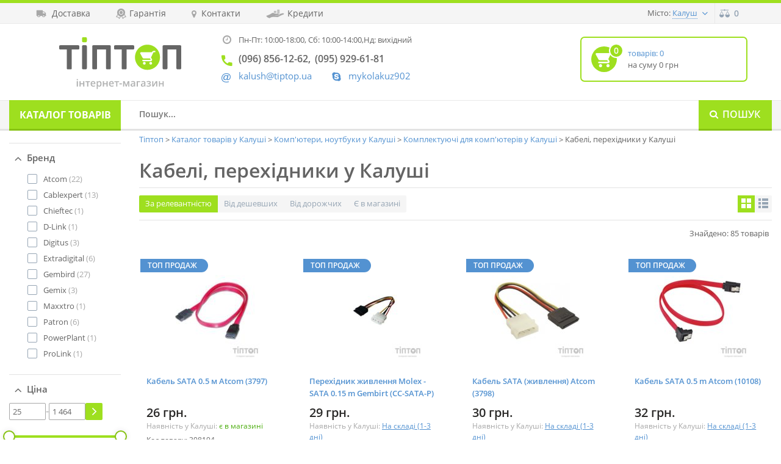

--- FILE ---
content_type: text/html; charset=UTF-8
request_url: https://tiptop.ua/shop/kalush/komplektuyuchi-dlya-kompyuteriv-kabeli-ta-perehidnyky
body_size: 27853
content:
<!DOCTYPE html>
<html lang="uk"><head><!-- Meta tags
  ================================================== --><meta charset="utf-8"><meta name="viewport" content="width=device-width, initial-scale=1, maximum-scale=5" id="meta__viewport"><meta http-equiv="X-UA-Compatible" content="IE=edge"><!-- Site title
  ================================================== --><title>Кабелі, перехідники - купити у Калуші | ціна, характеристики</title><meta name="description" content="Купити Кабелі, перехідники у Калуші: 85 моделей. Ціна від 25грн! Гарантія до 99міс. Характеристики, відгуки, фото | Отзывы про Кабелі, перехідники"><meta property="og:type" content="website"><meta property="og:title" content="Кабелі, перехідники - купити у Калуші | ціна, характеристики"><meta property="og:description" content="Купити Кабелі, перехідники у Калуші: 85 моделей. Ціна від 25грн! Гарантія до 99міс. Характеристики, відгуки, фото | Отзывы про Кабелі, перехідники"><meta property="og:url" content="https://tiptop.ua/shop/kalush/komplektuyuchi-dlya-kompyuteriv-kabeli-ta-perehidnyky"><meta property="og:image" content="https://tiptop-asset.fra1.cdn.digitaloceanspaces.com/images/category/komplektuyuchi-dlya-kompyuteriv-komplektuyuchi-dlya-kompyuteriv-kabeli-ta-perehidnyky.jpg"><!-- Google Tag Manager --><script>(function(w,d,s,l,i){w[l]=w[l]||[];w[l].push({'gtm.start':
                new Date().getTime(),event:'gtm.js'});var f=d.getElementsByTagName(s)[0],
            j=d.createElement(s),dl=l!='dataLayer'?'&l='+l:'';j.async=true;j.src=
            'https://www.googletagmanager.com/gtm.js?id='+i+dl;f.parentNode.insertBefore(j,f);
        })(window,document,'script','dataLayer','GTM-KP8BTP3');</script><!-- End Google Tag Manager --><!-- Browser bar color
  ================================================== --><meta name="theme-color" content="#49ac0b"><meta name="msapplication-navbutton-color" content="#49ac0b"><meta name="apple-mobile-web-app-status-bar-style" content="#49ac0b"><!-- Styles
  ================================================== --><!-- Favicons + Touch Icons
  ================================================== --><link rel="icon" href="https://tiptop-asset.fra1.cdn.digitaloceanspaces.com/img/favicons/apple-touch-icon57.png" type="image/png"><link rel="apple-touch-icon" sizes="57x57" href="https://tiptop-asset.fra1.cdn.digitaloceanspaces.com/img/favicons/apple-touch-icon57.png"><link rel="apple-touch-icon" sizes="60x60" href="https://tiptop-asset.fra1.cdn.digitaloceanspaces.com/img/favicons/apple-touch-icon60.png"><link rel="apple-touch-icon" sizes="114x114" href="https://tiptop-asset.fra1.cdn.digitaloceanspaces.com/img/favicons/apple-touch-icon114.png"><link rel="apple-touch-icon" sizes="120x120" href="https://tiptop-asset.fra1.cdn.digitaloceanspaces.com/img/favicons/apple-touch-icon120.png"><link rel="apple-touch-icon" sizes="180x180" href="https://tiptop-asset.fra1.cdn.digitaloceanspaces.com/img/favicons/apple-touch-icon180.png"><link rel="apple-touch-icon" sizes="200x200" href="https://tiptop-asset.fra1.cdn.digitaloceanspaces.com/img/favicons/apple-touch-icon200.png"><link rel="dns-prefetch" href="https://fonts.gstatic.com"><link rel="preconnect" href="https://fonts.gstatic.com" crossorigin="anonymous"><style>
        html{font-family:sans-serif;-ms-text-size-adjust:100%;-webkit-text-size-adjust:100%}body{margin:0}article,aside,details,figcaption,figure,footer,header,hgroup,main,menu,nav,section,summary{display:block}a{background-color:transparent}a:active,a:hover{outline:0}button,input,optgroup,select,textarea{color:inherit;font:inherit;margin:0}input{line-height:normal}*,:after,:before{box-sizing:border-box}html{font-size:10px;-webkit-tap-highlight-color:rgba(0,0,0,0)}body{font-family:Helvetica Neue,Helvetica,Arial,sans-serif;font-size:14px;line-height:1.42857143;color:#333;background-color:#fff}button,input,select,textarea{font-family:inherit;font-size:inherit;line-height:inherit}a{color:#337ab7;text-decoration:none}a:focus,a:hover{color:#23527c;text-decoration:underline}.container{margin-right:auto;margin-left:auto;padding-left:15px;padding-right:15px}@media (min-width:768px){.container{width:750px}}@media (min-width:992px){.container{width:970px}}@media (min-width:1200px){.container{width:1200px}}.row{margin-left:-15px;margin-right:-15px}.col-lg-1,.col-lg-2,.col-lg-3,.col-lg-4,.col-lg-5,.col-lg-6,.col-lg-7,.col-lg-8,.col-lg-9,.col-lg-10,.col-lg-11,.col-lg-12,.col-md-1,.col-md-2,.col-md-3,.col-md-4,.col-md-5,.col-md-6,.col-md-7,.col-md-8,.col-md-9,.col-md-10,.col-md-11,.col-md-12,.col-sm-1,.col-sm-2,.col-sm-3,.col-sm-4,.col-sm-5,.col-sm-6,.col-sm-7,.col-sm-8,.col-sm-9,.col-sm-10,.col-sm-11,.col-sm-12,.col-xs-1,.col-xs-2,.col-xs-3,.col-xs-4,.col-xs-5,.col-xs-6,.col-xs-7,.col-xs-8,.col-xs-9,.col-xs-10,.col-xs-11,.col-xs-12{position:relative;min-height:1px;padding-left:15px;padding-right:15px}.col-xs-1,.col-xs-2,.col-xs-3,.col-xs-4,.col-xs-5,.col-xs-6,.col-xs-7,.col-xs-8,.col-xs-9,.col-xs-10,.col-xs-11,.col-xs-12{float:left}.clearfix:after,.clearfix:before,.container-fluid:after,.container-fluid:before,.container:after,.container:before,.form-horizontal .form-group:after,.form-horizontal .form-group:before,.modal-footer:after,.modal-footer:before,.modal-header:after,.modal-header:before,.nav:after,.nav:before,.navbar-collapse:after,.navbar-collapse:before,.navbar-header:after,.navbar-header:before,.navbar:after,.navbar:before,.row:after,.row:before{content:" ";display:table}.clearfix:after,.container-fluid:after,.container:after,.form-horizontal .form-group:after,.modal-footer:after,.modal-header:after,.nav:after,.navbar-collapse:after,.navbar-header:after,.navbar:after,.row:after{clear:both}.icon{font-family:tiptop-icon-font;display:inline-block;vertical-align:middle;line-height:1;font-weight:400;font-style:normal;speak:none;text-decoration:inherit;text-transform:none;text-rendering:optimizeLegibility;-webkit-font-smoothing:antialiased;-moz-osx-font-smoothing:grayscale}#outdated{display:none;position:fixed;top:0;left:0;width:100%;height:170px;text-align:center;text-transform:uppercase;z-index:1500;background-color:#f25648;color:#fff}* html #outdated{position:absolute}#outdated h6{font-size:25px;line-height:25px;margin:30px 0 10px}#outdated p{font-size:12px;line-height:12px;margin:0}#outdated #btnUpdateBrowser{display:block;position:relative;padding:10px 20px;margin:30px auto 0;width:230px;color:#fff;text-decoration:none;border:2px solid #fff;cursor:pointer}#outdated #btnUpdateBrowser:hover{color:#f25648;background-color:#fff}#outdated .last{position:absolute;top:10px;right:25px;width:20px;height:20px}#outdated #btnCloseUpdateBrowser{display:block;position:relative;width:100%;height:100%;text-decoration:none;color:#fff;font-size:36px;line-height:36px;border:0;background-color:transparent}button,html,input,select,textarea{color:#222}html{text-rendering:optimizeLegibility!important;-webkit-font-smoothing:antialiased!important}body{font-size:1em;line-height:1.4}input,select,textarea{border-radius:0;-webkit-appearance:none;-moz-appearance:none;appearance:none}body,html{font-size:16px;background-color:#fff;color:#2b2a29}.icon,body,html{font-family:Open Sans,Arial,sans-serif}.icon:before{font-family:tiptop-icon-font}.clearfix{*zoom:1}.hidden{display:none!important;visibility:hidden}.clearfix:after,.clearfix:before{content:"";display:table}.clearfix:after{clear:both}.contacts__block--side .icon{position:relative;padding:0 0 15px 29px;display:block}.contacts__block--side .icon:before{position:absolute;left:0;top:0}.contacts__block--side .icon_phone,.contacts__block--side .icon_phone a{font-size:14px;line-height:22px;color:#2b2a29;text-decoration:none;font-weight:600}.contacts__block--side .icon_phone a:first-of-type,.contacts__block--side .icon_phone a:nth-of-type(3){margin-right:7px}.contacts__block--side .icon_phone a:first-of-type:after,.contacts__block--side .icon_phone a:nth-of-type(3):after{content:","}.contacts__block--side .icon_phone:before{font-size:17px;color:#49ac0b;top:1px;left:1px}.contacts__block--side .icon_skype{padding-top:2px;padding-bottom:13px}.contacts__block--side .icon_skype:before{color:#5392d1;font-size:14px;top:5px;left:2px}.contacts__block--side .icon_skype a{color:#5392d1;text-decoration:none;font-size:15px}.contacts__block--side .icon_mail a{font-size:13px;color:#5392d1;text-decoration:none}.contacts__block--side .icon_mail:before{color:#5392d1;font-size:15px;top:4px;left:1px}.contacts__block--item.icon_clock{color:#646464;font-size:13px;line-height:22px;font-weight:400;float:left;width:100%;padding:0 0 15px 29px;position:relative}@font-face{font-family:tiptop-icon-font;font-display:fallback;src:url(/build/fonts/tiptop-icon-font.94dcb229.eot);font-weight:400;font-style:normal}@font-face{font-family:tiptop-icon-font;font-display:fallback;src:url(/build/fonts/tiptop-icon-font.94dcb229.eot);src:url(/build/fonts/tiptop-icon-font.94dcb229.eot?#iefix) format("embedded-opentype"),url(/build/fonts/tiptop-icon-font.0c43122c.woff) format("woff"),url(/build/fonts/tiptop-icon-font.d9093155.ttf) format("truetype"),url(/build/images/tiptop-icon-font.5c191ea0.svg?#tiptop-icon-font) format("svg");font-weight:400;font-style:normal}@font-face{font-family:Open Sans;font-style:normal;font-weight:300;font-display:swap;src:local("Open Sans Light"),local("OpenSans-Light"),url(https://fonts.gstatic.com/s/opensans/v17/mem5YaGs126MiZpBA-UN_r8OX-hpOqc.woff2) format("woff2");unicode-range:U+0460-052f,U+1c80-1c88,U+20b4,U+2de0-2dff,U+a640-a69f,U+fe2e-fe2f}@font-face{font-family:Open Sans;font-style:normal;font-weight:300;font-display:swap;src:local("Open Sans Light"),local("OpenSans-Light"),url(https://fonts.gstatic.com/s/opensans/v17/mem5YaGs126MiZpBA-UN_r8OVuhpOqc.woff2) format("woff2");unicode-range:U+0400-045f,U+0490-0491,U+04b0-04b1,U+2116}@font-face{font-family:Open Sans;font-style:normal;font-weight:300;font-display:swap;src:local("Open Sans Light"),local("OpenSans-Light"),url(https://fonts.gstatic.com/s/opensans/v17/mem5YaGs126MiZpBA-UN_r8OXuhpOqc.woff2) format("woff2");unicode-range:U+1f??}@font-face{font-family:Open Sans;font-style:normal;font-weight:300;font-display:swap;src:local("Open Sans Light"),local("OpenSans-Light"),url(https://fonts.gstatic.com/s/opensans/v17/mem5YaGs126MiZpBA-UN_r8OUehpOqc.woff2) format("woff2");unicode-range:U+0370-03ff}@font-face{font-family:Open Sans;font-style:normal;font-weight:300;font-display:swap;src:local("Open Sans Light"),local("OpenSans-Light"),url(https://fonts.gstatic.com/s/opensans/v17/mem5YaGs126MiZpBA-UN_r8OXehpOqc.woff2) format("woff2");unicode-range:U+0102-0103,U+0110-0111,U+1ea0-1ef9,U+20ab}@font-face{font-family:Open Sans;font-style:normal;font-weight:300;font-display:swap;src:local("Open Sans Light"),local("OpenSans-Light"),url(https://fonts.gstatic.com/s/opensans/v17/mem5YaGs126MiZpBA-UN_r8OXOhpOqc.woff2) format("woff2");unicode-range:U+0100-024f,U+0259,U+1e??,U+2020,U+20a0-20ab,U+20ad-20cf,U+2113,U+2c60-2c7f,U+a720-a7ff}@font-face{font-family:Open Sans;font-style:normal;font-weight:300;font-display:swap;src:local("Open Sans Light"),local("OpenSans-Light"),url(https://fonts.gstatic.com/s/opensans/v17/mem5YaGs126MiZpBA-UN_r8OUuhp.woff2) format("woff2");unicode-range:U+00??,U+0131,U+0152-0153,U+02bb-02bc,U+02c6,U+02da,U+02dc,U+2000-206f,U+2074,U+20ac,U+2122,U+2191,U+2193,U+2212,U+2215,U+feff,U+fffd}@font-face{font-family:Open Sans;font-style:normal;font-weight:400;font-display:swap;src:local("Open Sans Regular"),local("OpenSans-Regular"),url(https://fonts.gstatic.com/s/opensans/v17/mem8YaGs126MiZpBA-UFWJ0bbck.woff2) format("woff2");unicode-range:U+0460-052f,U+1c80-1c88,U+20b4,U+2de0-2dff,U+a640-a69f,U+fe2e-fe2f}@font-face{font-family:Open Sans;font-style:normal;font-weight:400;font-display:swap;src:local("Open Sans Regular"),local("OpenSans-Regular"),url(https://fonts.gstatic.com/s/opensans/v17/mem8YaGs126MiZpBA-UFUZ0bbck.woff2) format("woff2");unicode-range:U+0400-045f,U+0490-0491,U+04b0-04b1,U+2116}@font-face{font-family:Open Sans;font-style:normal;font-weight:400;font-display:swap;src:local("Open Sans Regular"),local("OpenSans-Regular"),url(https://fonts.gstatic.com/s/opensans/v17/mem8YaGs126MiZpBA-UFWZ0bbck.woff2) format("woff2");unicode-range:U+1f??}@font-face{font-family:Open Sans;font-style:normal;font-weight:400;font-display:swap;src:local("Open Sans Regular"),local("OpenSans-Regular"),url(https://fonts.gstatic.com/s/opensans/v17/mem8YaGs126MiZpBA-UFVp0bbck.woff2) format("woff2");unicode-range:U+0370-03ff}@font-face{font-family:Open Sans;font-style:normal;font-weight:400;font-display:swap;src:local("Open Sans Regular"),local("OpenSans-Regular"),url(https://fonts.gstatic.com/s/opensans/v17/mem8YaGs126MiZpBA-UFWp0bbck.woff2) format("woff2");unicode-range:U+0102-0103,U+0110-0111,U+1ea0-1ef9,U+20ab}@font-face{font-family:Open Sans;font-style:normal;font-weight:400;font-display:swap;src:local("Open Sans Regular"),local("OpenSans-Regular"),url(https://fonts.gstatic.com/s/opensans/v17/mem8YaGs126MiZpBA-UFW50bbck.woff2) format("woff2");unicode-range:U+0100-024f,U+0259,U+1e??,U+2020,U+20a0-20ab,U+20ad-20cf,U+2113,U+2c60-2c7f,U+a720-a7ff}@font-face{font-family:Open Sans;font-style:normal;font-weight:400;font-display:swap;src:local("Open Sans Regular"),local("OpenSans-Regular"),url(https://fonts.gstatic.com/s/opensans/v17/mem8YaGs126MiZpBA-UFVZ0b.woff2) format("woff2");unicode-range:U+00??,U+0131,U+0152-0153,U+02bb-02bc,U+02c6,U+02da,U+02dc,U+2000-206f,U+2074,U+20ac,U+2122,U+2191,U+2193,U+2212,U+2215,U+feff,U+fffd}@font-face{font-family:Open Sans;font-style:normal;font-weight:600;font-display:swap;src:local("Open Sans SemiBold"),local("OpenSans-SemiBold"),url(https://fonts.gstatic.com/s/opensans/v17/mem5YaGs126MiZpBA-UNirkOX-hpOqc.woff2) format("woff2");unicode-range:U+0460-052f,U+1c80-1c88,U+20b4,U+2de0-2dff,U+a640-a69f,U+fe2e-fe2f}@font-face{font-family:Open Sans;font-style:normal;font-weight:600;font-display:swap;src:local("Open Sans SemiBold"),local("OpenSans-SemiBold"),url(https://fonts.gstatic.com/s/opensans/v17/mem5YaGs126MiZpBA-UNirkOVuhpOqc.woff2) format("woff2");unicode-range:U+0400-045f,U+0490-0491,U+04b0-04b1,U+2116}@font-face{font-family:Open Sans;font-style:normal;font-weight:600;font-display:swap;src:local("Open Sans SemiBold"),local("OpenSans-SemiBold"),url(https://fonts.gstatic.com/s/opensans/v17/mem5YaGs126MiZpBA-UNirkOXuhpOqc.woff2) format("woff2");unicode-range:U+1f??}@font-face{font-family:Open Sans;font-style:normal;font-weight:600;font-display:swap;src:local("Open Sans SemiBold"),local("OpenSans-SemiBold"),url(https://fonts.gstatic.com/s/opensans/v17/mem5YaGs126MiZpBA-UNirkOUehpOqc.woff2) format("woff2");unicode-range:U+0370-03ff}@font-face{font-family:Open Sans;font-style:normal;font-weight:600;font-display:swap;src:local("Open Sans SemiBold"),local("OpenSans-SemiBold"),url(https://fonts.gstatic.com/s/opensans/v17/mem5YaGs126MiZpBA-UNirkOXehpOqc.woff2) format("woff2");unicode-range:U+0102-0103,U+0110-0111,U+1ea0-1ef9,U+20ab}@font-face{font-family:Open Sans;font-style:normal;font-weight:600;font-display:swap;src:local("Open Sans SemiBold"),local("OpenSans-SemiBold"),url(https://fonts.gstatic.com/s/opensans/v17/mem5YaGs126MiZpBA-UNirkOXOhpOqc.woff2) format("woff2");unicode-range:U+0100-024f,U+0259,U+1e??,U+2020,U+20a0-20ab,U+20ad-20cf,U+2113,U+2c60-2c7f,U+a720-a7ff}@font-face{font-family:Open Sans;font-style:normal;font-weight:600;font-display:swap;src:local("Open Sans SemiBold"),local("OpenSans-SemiBold"),url(https://fonts.gstatic.com/s/opensans/v17/mem5YaGs126MiZpBA-UNirkOUuhp.woff2) format("woff2");unicode-range:U+00??,U+0131,U+0152-0153,U+02bb-02bc,U+02c6,U+02da,U+02dc,U+2000-206f,U+2074,U+20ac,U+2122,U+2191,U+2193,U+2212,U+2215,U+feff,U+fffd}@font-face{font-family:Open Sans;font-style:normal;font-weight:700;font-display:swap;src:local("Open Sans Bold"),local("OpenSans-Bold"),url(https://fonts.gstatic.com/s/opensans/v17/mem5YaGs126MiZpBA-UN7rgOX-hpOqc.woff2) format("woff2");unicode-range:U+0460-052f,U+1c80-1c88,U+20b4,U+2de0-2dff,U+a640-a69f,U+fe2e-fe2f}@font-face{font-family:Open Sans;font-style:normal;font-weight:700;font-display:swap;src:local("Open Sans Bold"),local("OpenSans-Bold"),url(https://fonts.gstatic.com/s/opensans/v17/mem5YaGs126MiZpBA-UN7rgOVuhpOqc.woff2) format("woff2");unicode-range:U+0400-045f,U+0490-0491,U+04b0-04b1,U+2116}@font-face{font-family:Open Sans;font-style:normal;font-weight:700;font-display:swap;src:local("Open Sans Bold"),local("OpenSans-Bold"),url(https://fonts.gstatic.com/s/opensans/v17/mem5YaGs126MiZpBA-UN7rgOXuhpOqc.woff2) format("woff2");unicode-range:U+1f??}@font-face{font-family:Open Sans;font-style:normal;font-weight:700;font-display:swap;src:local("Open Sans Bold"),local("OpenSans-Bold"),url(https://fonts.gstatic.com/s/opensans/v17/mem5YaGs126MiZpBA-UN7rgOUehpOqc.woff2) format("woff2");unicode-range:U+0370-03ff}@font-face{font-family:Open Sans;font-style:normal;font-weight:700;font-display:swap;src:local("Open Sans Bold"),local("OpenSans-Bold"),url(https://fonts.gstatic.com/s/opensans/v17/mem5YaGs126MiZpBA-UN7rgOXehpOqc.woff2) format("woff2");unicode-range:U+0102-0103,U+0110-0111,U+1ea0-1ef9,U+20ab}@font-face{font-family:Open Sans;font-style:normal;font-weight:700;font-display:swap;src:local("Open Sans Bold"),local("OpenSans-Bold"),url(https://fonts.gstatic.com/s/opensans/v17/mem5YaGs126MiZpBA-UN7rgOXOhpOqc.woff2) format("woff2");unicode-range:U+0100-024f,U+0259,U+1e??,U+2020,U+20a0-20ab,U+20ad-20cf,U+2113,U+2c60-2c7f,U+a720-a7ff}@font-face{font-family:Open Sans;font-style:normal;font-weight:700;font-display:swap;src:local("Open Sans Bold"),local("OpenSans-Bold"),url(https://fonts.gstatic.com/s/opensans/v17/mem5YaGs126MiZpBA-UN7rgOUuhp.woff2) format("woff2");unicode-range:U+00??,U+0131,U+0152-0153,U+02bb-02bc,U+02c6,U+02da,U+02dc,U+2000-206f,U+2074,U+20ac,U+2122,U+2191,U+2193,U+2212,U+2215,U+feff,U+fffd}img{border:0}button{overflow:visible}button,select{text-transform:none}button,html input[type=button],input[type=reset],input[type=submit]{-webkit-appearance:button;cursor:pointer}input[type=search]{-webkit-appearance:textfield;box-sizing:content-box}input[type=search]::-webkit-search-cancel-button,input[type=search]::-webkit-search-decoration{-webkit-appearance:none}a:focus{outline:thin dotted;outline:5px auto -webkit-focus-ring-color;outline-offset:-2px}.img-responsive{display:block;max-width:100%;height:auto}[role=button]{cursor:pointer}.col-xs-6{width:50%}@media (min-width:768px){.col-sm-1,.col-sm-2,.col-sm-3,.col-sm-4,.col-sm-5,.col-sm-6,.col-sm-7,.col-sm-8,.col-sm-9,.col-sm-10,.col-sm-11,.col-sm-12{float:left}.col-sm-8{width:66.66666667%}.col-sm-7{width:58.33333333%}.col-sm-5{width:41.66666667%}.col-sm-4{width:33.33333333%}}@media (min-width:992px){.col-md-1,.col-md-2,.col-md-3,.col-md-4,.col-md-5,.col-md-6,.col-md-7,.col-md-8,.col-md-9,.col-md-10,.col-md-11,.col-md-12{float:left}.col-md-9{width:75%}.col-md-3{width:25%}}input[type=search]{box-sizing:border-box;-webkit-appearance:none}.dropdown,.dropup{position:relative}.dropdown-menu{position:absolute;top:100%;left:0;z-index:1000;display:none;float:left;min-width:160px;padding:5px 0;margin:2px 0 0;list-style:none;font-size:14px;text-align:left;background-color:#fff;border:1px solid #ccc;border:1px solid rgba(0,0,0,.15);border-radius:4px;box-shadow:0 6px 12px rgba(0,0,0,.175);background-clip:padding-box}.dropdown-menu .divider{height:1px;margin:9px 0;overflow:hidden;background-color:#e5e5e5}.dropdown-menu>li>a{display:block;padding:3px 20px;clear:both;font-weight:400;line-height:1.42857143;color:#333;white-space:nowrap}.dropdown-menu>li>a:focus,.dropdown-menu>li>a:hover{text-decoration:none;color:#262626;background-color:#f5f5f5}.open>.dropdown-menu{display:block}.modal,.open>a{outline:0}.modal{display:none;overflow:hidden;position:fixed;top:0;right:0;bottom:0;left:0;z-index:1050;-webkit-overflow-scrolling:touch}.visible-lg,.visible-md,.visible-sm,.visible-xs{display:none!important}@media (max-width:767px){.visible-xs{display:block!important}}@media (max-width:767px){.hidden-xs{display:none!important}}@media (min-width:768px) and (max-width:991px){.hidden-sm{display:none!important}}.icon_arrow_down:before{content:"\f101"}.icon_burger:before{content:"\f10b"}.icon_car:before{content:"\f10c"}.icon_clock:before{content:"\f10f"}.icon_loan:before{content:"\f11f"}.icon_location:before{content:"\f120"}.icon_ribbon:before{content:"\f129"}.icon_search:before{content:"\f12a"}::selection{background:#b3d4fc;text-shadow:none}img{vertical-align:middle}a:focus{outline:none}::-webkit-input-placeholder{opacity:1}.site__dropdown>a{color:#5392d1;font-size:14px;line-height:18px;border-bottom:1px dotted #5392d1;text-decoration:none;position:relative;margin-right:20px}.site__dropdown>a:hover{border-bottom:1px solid #5392d1}.site__dropdown>a:before{position:absolute;right:-17px;top:2px;font-size:5px}.site__dropdown .dropdown-menu{box-shadow:0 0 25px rgba(0,0,0,.2);border:0;border-radius:4px;padding:4px;min-width:150px;left:auto;right:-21px}.site__dropdown .dropdown-menu:after{content:"";width:0;height:0;display:block;border:6px solid transparent;border-bottom-color:#fff;position:absolute;top:-12px;right:33px}.site__dropdown .dropdown-menu li{margin-bottom:4px}.site__dropdown .dropdown-menu li:last-child{margin-bottom:0}.site__dropdown .dropdown-menu a{width:100%;height:32px;line-height:32px;border-radius:3px;color:#5392d1;font-size:13px;padding:0 15px;display:block}.site__dropdown .dropdown-menu a:hover{color:#fff;background:#5392d1}@media(min-width:768px){.site__dropdown .dropdown-menu{right:-27px}}.contacts__block--side .icon_phone span{display:inline-block;vertical-align:top}.contacts__block--item.icon_clock:before{position:absolute;left:3px;top:0;font-size:14px}.contacts__block--item.icon_clock span{display:inline-block;vertical-align:top}.contacts__block--item.icon_clock:before{color:#a7a7a7}@media(min-width:480px){.contacts__block--item.icon_clock span:nth-child(2){display:block}.header__contacts .contacts__block--item.icon_clock{padding-bottom:7px}}@media(min-width:580px){.contacts__block--item.icon_clock span:nth-child(2){display:inline-block}.header__contacts .contacts__block--item.icon_clock{padding-bottom:10px}}.header{border-top:5px solid #9edf1f}.header__bar{height:48px;border-bottom:1px solid #e9e9e9;background-color:#f5f5f5}.header__bar--left{float:left}.header__bar .burger__dropdown{float:left;border-right:1px solid #e9e9e9;border-left:1px solid #e9e9e9;height:47px}.header__bar .burger__dropdown>a{line-height:47px;font-size:17px;color:#95a4b4;text-decoration:none;padding:0 12px;display:block;border-bottom:0;margin:0}.header__bar .burger__dropdown>a:before{position:static;font-size:17px;text-decoration:none;margin:0}.header__bar .burger__dropdown .dropdown-menu{right:auto;left:0;margin-top:8px}.header__bar .burger__dropdown .dropdown-menu:after{left:17px;right:auto}.header__bar--right{float:right}.header__bar--right>.city__dropdown{display:none;z-index:99}.header__bar--right>a{border-left:1px solid #e9e9e9;height:47px;line-height:46px;float:left;text-decoration:none}.header__bar--right .icon_compare{color:#95a4b4;font-size:24px;padding:0 8px}.header__bar--right .icon_compare span,.header__bar--right .icon_star span{display:none}.header__bar--right .icon_cart{border:0;background:#9edf1f;width:79px;color:#fff;font-size:16px;font-weight:600;position:relative;padding-left:42px;text-align:center}.header__bar--right .icon_cart:before{font-size:26px;padding:4px 8px 0 11px;display:inline-block;vertical-align:middle;position:absolute;left:0;top:0;font-weight:400}@media(min-width:480px){.header__bar--right>.city__dropdown{float:left;padding:11px 10px;margin-right:4px;display:block}.city__dropdown--ask{box-shadow:0 0 25px rgba(0,0,0,.2);border:0;border-radius:4px;min-width:150px;left:auto;right:-21px;top:46px;position:absolute;width:250px;background:#fff;z-index:50;padding:35px 15px 15px}.city__dropdown--ask:after{content:"";width:0;height:0;display:block;border:6px solid transparent;border-bottom-color:#fff;position:absolute;top:-12px;right:33px}.city__dropdown--ask .icon_close_alt{text-decoration:none;color:#2b2a29;position:absolute;display:block;right:15px;top:15px;font-size:12px}.city__dropdown--ask h5{margin:0;font-weight:600;font-size:14px;padding-bottom:10px}.city__dropdown--ask p{margin:0 0 10px;font-size:13px;line-height:17px}.city__dropdown--btn,.city__dropdown--btn:focus,.city__dropdown--btn:hover{background-color:#9edf1f;border-radius:3px;color:#fff;display:inline-block;vertical-align:top;font-size:14px;font-weight:600;height:30px;line-height:28px;text-align:center;text-decoration:none;padding:0 15px;text-transform:uppercase;margin-right:10px;border:0;outline:none}.city__dropdown--btn:hover{background-color:#abea31}.city__dropdown--btn{width:100%;margin:0 0 10px}}@media(min-width:500px){.header__bar--right>.city__dropdown{margin-right:14px}}@media(min-width:768px){.header__bar{height:34px}.header__bar--right>a{height:33px;line-height:33px}.header__bar--right .icon_compare{font-size:14px;padding:0 7px}.header__bar--right>.city__dropdown{padding:4px;margin-right:4px}.header__bar--right>.city__dropdown>a{font-size:13px}.header__bar--left a{font-size:14px;line-height:16px;color:#646464;float:left;text-decoration:none;margin:4px 9px 0 0;padding:4px 5px}.header__bar--left a:before{color:#a7a7a7;height:20px;line-height:20px;display:inline-block;vertical-align:middle}.header__bar--left .icon_car:before{font-size:12px;margin-right:9px}.header__bar--left .icon_ribbon:before{font-size:17px;margin-right:5px}.header__bar--left .icon_location:before{font-size:12px;margin-right:8px}.header__bar--left .icon_loan:before{margin-right:6px}.header__bar--left a:hover{color:#5392d1}.header__bar--left a:hover span{text-decoration:underline}.header__bar--right .icon_compare span,.header__bar--right .icon_star span{display:inline;font-size:14px;line-height:16px;font-weight:600;padding:0 7px}.header__bar--right .icon_compare:hover{background:#5392d1;color:#fff}.city__dropdown--ask{right:-27px;top:32px;width:370px;padding:25px 20px 15px}.city__dropdown--btn{margin:0 10px 0 0;width:auto}}@media(min-width:992px){.header__bar--left a{margin-right:20px}.header__bar--right>.city__dropdown>span{font-size:13px;line-height:15px;color:#646464;padding-right:3px}}@media(min-width:1200px){.header__bar--left a{margin-right:32px}}.header__inner{min-height:90px;padding-bottom:10px}.site__logo{margin:12px auto;width:155px;display:block}.header__contacts{float:left;margin:7px 0 0;position:relative}.header__contacts a{display:inline-block;white-space:nowrap}.header__contacts .contacts__block--side{float:left}.header__contacts .contacts__block--side:nth-child(2){clear:left}.header__contacts .icon_phone a{font-size:15px;line-height:24px;color:#646464}.header__contacts .icon_phone:before{color:#9edf1f;top:3px}.header__contacts .contacts__block--item{padding-bottom:10px}.header__contacts .icon_skype a{font-size:13px}.header__contacts .icon_mail{display:block;position:absolute;left:0;bottom:0}.header__contacts .icon_skype{margin-left:180px}.header__contacts .icon_phone a:first-of-type,.header__contacts .icon_phone a:nth-of-type(3),.header__contacts .icon_phone br{display:none}.header__contacts .icon_phone a:nth-of-type(2){margin-right:0}.header__contacts .icon_phone a:nth-of-type(2):after{content:","}@media(min-width:480px){.site__logo{float:left;margin:33px 0 0}.header__contacts{margin:7px 0 0 30px}}@media(min-width:580px){.site__logo{margin:23px 0 0}}@media(min-width:768px){.header__inner{padding-bottom:24px}.site__logo{margin:35px 0 0 5px}.header__contacts{margin:23px 0 0 25px}.header__contacts .icon_icq,.header__contacts .icon_mail a,.header__contacts .icon_skype a{font-size:15px}.header__contacts .icon_phone{margin-bottom:0}.header__contacts .icon_phone a{font-size:14px;line-height:20px}.header__contacts .icon_phone a:first-of-type,.header__contacts .icon_phone a:nth-of-type(3),.header__contacts .icon_phone br{display:inline}.header__contacts .icon_phone a:nth-of-type(2):after{content:""}.header__contacts .contacts__block--side:nth-child(3){margin-left:39px;width:180px}.header__cart{float:right;margin:40px 10px 0 0}.header__cart:focus,.header__cart:hover{text-decoration:none}.header__cart .icon_cart{width:50px;height:50px;display:inline-block;vertical-align:middle;border-radius:50%;background-color:#9edf1f;position:relative;text-align:center;line-height:50px;color:#fff;font-size:26px}.header__cart .icon_cart span{position:absolute;width:24px;height:24px;background-color:#9edf1f;border-radius:50%;border:2px solid #fff;display:block;text-align:center;line-height:20px;right:-11px;top:-5px;font-size:14px;font-weight:600}}@media(min-width:992px){.header__inner{padding-bottom:16px}.site__logo{margin:27px 0 0 8px;width:200px}.site__logo img{width:200px;height:auto}.header__contacts .icon_phone a{font-size:16px}.header__contacts{margin:23px 0 0 33px}.header__contacts .contacts__block--item{padding-bottom:6px}.header__contacts .contacts__block--side:nth-child(3){margin-left:20px}.header__cart{width:213px;height:74px;border:2px solid #9edf1f;border-radius:7px;margin:21px 0 0;padding:14px 0 0 16px;background:#fff}.header__cart:hover{box-shadow:0 0 25px rgba(0,0,0,.05);cursor:pointer}.header__cart .icon_cart{width:42px;height:42px;line-height:42px}.header__cart--text{display:inline-block;vertical-align:middle;width:140px;font-size:13px;line-height:19px;color:#646464;padding:0 0 0 18px}.header__cart--text span{color:#5392d1}}@media(min-width:1200px){.site__logo{margin:22px 0 0 42px}.header__contacts{margin:15px 0 0 65px}.header__contacts .contacts__block--side:nth-child(3){margin-left:67px}.header__cart{width:274px}.header__cart--text{width:200px}}.header__search{border-top:1px solid #e9e9e9;border-bottom:3px solid #e3e3e3;background:#f5f5f5;height:50px}.header__search>.container-fluid>.row>div:nth-child(2),.header__search>.container>.row>div:nth-child(2){padding-left:0;padding-right:0;margin-left:-15px}.header__search--cat,.header__search--cat:focus,.header__search--cat:hover{float:left;width:100%;background-color:#9edf1f;margin-top:-1px;margin-bottom:-3px;height:50px;line-height:47px;border-bottom:3px solid #87c214;text-align:center;font-size:14px;color:#fff;text-transform:uppercase;font-weight:700;position:relative;text-decoration:none;white-space:nowrap;padding:0 5px 0 0}.header__search--cat:before{display:block;position:absolute;right:15px;top:1px;font-size:8px}.header__search--cat span{display:none}.header__search--form{width:100%;position:relative;padding:11px 0;height:46px;background:#fff;z-index:56}.header__search--field{display:block;width:100%;height:22px;border:0;font-size:14px;line-height:22px;color:#a7a7a7;padding:0 63px 0 15px;outline:none;font-weight:600;transition:all .2s ease-in-out}.header__search--field:focus,.header__search--form:hover .header__search--field{color:#2b2a29}.header__search--submit{position:absolute;right:0;top:-1px;background-color:#9edf1f;height:50px;line-height:47px;border:0;border-bottom:3px solid #87c214;padding:0;font-size:14px;color:#fff;font-weight:400;text-decoration:none;width:48px;outline:none}.header__search--submit span{display:none}.header__suggest{background:#fff;position:absolute;top:100%;left:calc(-100% + 30px);right:0;z-index:55;box-shadow:0 0 25px rgba(0,0,0,.1)}.header__suggest--item{border-bottom:1px solid #e9e9e9;position:relative}.header__suggest--item:hover{background:#f7f7f7}.header__suggest--img{width:60px;height:60px;display:block;float:left;margin:10px 20px 10px 10px}.header__suggest--name,.header__suggest--name:focus,.header__suggest--name:hover{font-size:13px;line-height:20px;color:#5392d1;font-weight:600;text-decoration:none;display:block;margin:11px 0 5px;padding-right:15px}.header__suggest--name span{font-weight:700}.header__suggest--cat,.header__suggest--code{display:none}.header__suggest--price{font-size:18px;line-height:24px;font-weight:600;color:#2b2a29;padding-bottom:10px}.header__suggest--total{font-size:13px;line-height:58px;color:#646464;padding-left:30px}.header__suggest--total a{color:#5392d1}.header__suggest--shadow{border-bottom:3px solid #e3e3e3;transition:all .2s ease-in-out}.header__suggest--shadow.focused,.header__suggest--shadow:hover{border-color:#87c214;box-shadow:0 0 25px rgba(0,0,0,.1)}.header__search .container-fluid .header__search--cat,.header__search .container-fluid .header__search--cat:focus,.header__search .container-fluid .header__search--cat:hover{width:calc(100% - 48px)}.header__search .container-fluid .header__search--cat:before{display:none}@media(min-width:375px){.header__search--cat,.header__search--cat:focus,.header__search--cat:hover{padding-right:28px}.header__search .container-fluid .header__search--cat:before{display:block}}@media(max-width:375px){.header__contacts .icon_skype{margin-left:150px}.contacts__block--item.icon_mail,.header__contacts .contacts__block--item.icon_skype{padding-left:20px}}@media(min-width:480px){.header__search--cat,.header__search--cat:focus,.header__search--cat:hover{padding:0 32px 0 28px;text-align:left}.header__suggest--img{margin-left:30px}.header__suggest--cat,.header__suggest--code{font-size:12px;line-height:18px;color:#a7a7a7;display:block}.header__suggest--code span{color:#646464}.header__suggest--cat a{color:#5392d1;text-decoration:none}.header__suggest--cat{padding-bottom:7px}.header__suggest--content{padding-left:110px}}@media(min-width:768px){.header__search--cat,.header__search--cat:focus,.header__search--cat:hover{font-size:16px;line-height:48px;padding-left:19px}.header__search--cat:before{top:0;right:18px}.header__search--cat span{display:inline}.header__search--field{padding-left:30px;padding-right:175px}.header__suggest{left:calc(-50% + 30px)}.header__search .container-fluid .header__suggest{left:calc(-75% + 46px)}.header__suggest--price{position:absolute;right:28px;top:50%;margin-top:-12px;padding-bottom:0}}@media(min-width:992px){.header__search--field{padding-right:250px}.header__search--submit{width:120px}.header__search--submit span{font-size:16px;font-weight:600;text-transform:uppercase;padding-left:7px;display:inline}.header__search .container-fluid .header__suggest,.header__suggest{left:0}.header__search--filter{display:none}.header__search .container-fluid .header__search--cat,.header__search .container-fluid .header__search--cat:focus,.header__search .container-fluid .header__search--cat:hover{width:100%}}@media(max-width:768px){.header__contacts .icon_phone a.phone,.header__contacts .icon_phone br{display:none}.header__contacts .icon_phone a.mobile{display:inline-block}}.container-fluid{margin-right:auto;margin-left:auto;padding-left:15px;padding-right:15px}@media (min-width:1200px){.col-lg-1,.col-lg-2,.col-lg-3,.col-lg-4,.col-lg-5,.col-lg-6,.col-lg-7,.col-lg-8,.col-lg-9,.col-lg-10,.col-lg-11,.col-lg-12{float:left}.col-lg-10{width:83.33333333%}.col-lg-2{width:16.66666667%}}.icon_filter:before{content:"\f116"}.header__search--filter,.header__search--filter:focus,.header__search--filter:hover{float:left;width:48px;background-color:#60a4e7;margin-top:-1px;margin-bottom:-3px;height:50px;line-height:47px;border-bottom:3px solid #5292d1;text-align:center;padding:0;font-size:20px;color:#fff;text-transform:uppercase;font-weight:400;text-decoration:none}@media(min-width:1200px) and (max-width:1429px){.header__search .container-fluid .header__search--cat,.header__search .container-fluid .header__search--cat:focus,.header__search .container-fluid .header__search--cat:hover{padding:0;text-align:center}.header__search .container-fluid .header__search--cat:before{color:transparent}}@media (max-width:536px){.site__logo img{min-height:67px}}.breadcrumbs{margin:0;padding:7px 0 5px;list-style:none outside none}.breadcrumbs li{display:inline-block;vertical-align:top;font-size:13px;line-height:15px;color:#646464;margin-right:3px}.breadcrumbs li:after{content:">";display:inline-block;vertical-align:middle}.breadcrumbs li:last-child{margin-right:0}.breadcrumbs li:last-child a{color:#646464}.breadcrumbs li:last-child:after{display:none}.breadcrumbs a{color:#5392d1;text-decoration:none}h1{font-size:2em;margin:.67em 0}small{font-size:80%}.site__title{font-size:24px;line-height:30px;color:#646464;font-weight:600;padding:0 0 8px;margin:11px 0 41px;border-bottom:1px solid #e3e3e3}.site__title small{font-size:.45em;display:block}.site__subtitle{font-size:25px;line-height:31px;color:#646464;font-weight:600;padding:0;margin:36px 0 23px}.site__subtitle.__bordered{border-bottom:1px solid #e3e3e3;padding-bottom:10px}.site__subsubtitle{font-size:18px;line-height:22px;color:#646464;font-weight:600;padding:0;margin:15px 0}@media(min-width:768px){.site__title{font-size:32px;line-height:40px}}.icon_check:before{content:"\f10e"}.icon_close_alt:before{content:"\f111"}.noUi-target,.noUi-target *{-webkit-touch-callout:none;-ms-touch-action:none;touch-action:none;-ms-user-select:none;-moz-user-select:none;-webkit-user-select:none;user-select:none;box-sizing:border-box}.noUi-target{position:relative;direction:ltr}.noUi-base{width:100%;height:100%;position:relative;z-index:1}.noUi-origin{position:absolute;right:0;top:0;left:0;bottom:0}.noUi-handle{position:relative;z-index:1}.noUi-state-tap .noUi-origin{transition:left .3s,top .3s}.noUi-state-drag *{cursor:inherit!important}.noUi-base,.noUi-handle{-webkit-transform:translateZ(0);transform:translateZ(0)}.noUi-horizontal{height:4px}.noUi-horizontal .noUi-handle{width:20px;height:20px;left:-10px;top:-8px}.noUi-background{background:#e3e3e3;box-shadow:none}.noUi-connect{background:#9edf1f;transition:background .45s}.noUi-origin{border-radius:2px}.noUi-target{border-radius:4px;box-shadow:none}.noUi-handle{border:2px solid #87c214;border-radius:50%;background:#fff;cursor:default;box-shadow:0 0 10px rgba(0,0,0,.1)}.noUi-handle:hover{background-color:#abea31}@media(min-width:1400px){.product__category--filtered{margin:-32px 0 36px}}.filter__items{border-bottom:1px solid #e3e3e3;position:absolute;background-color:#fff;z-index:55;left:0;right:0;top:0;box-shadow:0 25px 25px rgba(0,0,0,.1);padding:0 15px;display:none}.filter__item{border-top:1px solid #e3e3e3}.filter__item--title{font-size:15px;line-height:26px;font-weight:600;color:#646464;display:block;padding:10px 0 10px 29px;cursor:pointer;-webkit-user-select:none;-moz-user-select:none;-ms-user-select:none;user-select:none;position:relative}.filter__item--title:before{font-size:6px;font-weight:400;margin-right:4px;display:inline-block;vertical-align:top;position:absolute;left:9px;top:12px}.filter__item--content{padding:0 0 20px}.filter__item--check{margin-bottom:1px}.filter__item--check a{position:relative;font-size:13px;line-height:17px;color:#a7a7a7;padding:4px 0 4px 56px;margin:0;cursor:pointer;-webkit-user-select:none;-moz-user-select:none;-ms-user-select:none;user-select:none;display:block;width:100%}.filter__item--check a span{color:#646464}.filter__item--check a:hover{background-color:#f5f5f5}.filter__item--check a:hover span{color:#5392d1;text-decoration:underline}.filter__item--check a:before{width:16px;height:16px;border:1px solid #96a5b4;border-radius:2px;font-size:8px;display:block;text-align:center;line-height:14px;position:absolute;left:30px;top:4px;color:#fff;background-color:#fff}.filter__item--check .active:before{background-color:#9edf1f}.filter__item--content{display:none}.filter__item.opened .filter__item--content{display:block}.filter__item.opened .filter__item--title:before{-webkit-transform:rotate(180deg);-ms-transform:rotate(180deg);transform:rotate(180deg);margin-top:0}.filter__items--title{background-color:#5292d1;font-size:14px;line-height:40px;height:40px;margin:0 -15px;padding:0 15px;text-transform:uppercase;color:#fff}.filter__items--title a{color:#fff;font-size:10px;padding:10px;position:absolute;right:5px;text-decoration:none;top:5px}.filter__item--hidden{display:none}a.filter__item--more{font-size:13px;line-height:17px;color:#5392d1;text-decoration:none;display:block;padding:2px 0 2px 55px;position:relative}.filter__item--more:before{font-size:6px;font-weight:400;position:absolute;left:33px;top:3px}.filter__item--more span:nth-child(2){display:none}.filter__item--content.opened .filter__item--hidden,.filter__item--content.opened .filter__item--more span:nth-child(2){display:block}.filter__item--content.opened .filter__item--more span:first-child{display:none}.filter__item--content.opened .filter__item--more:before{-webkit-transform:rotate(180deg);-ms-transform:rotate(180deg);transform:rotate(180deg)}.filter__items .product__category--filtered{padding-top:40px;position:relative;margin-bottom:10px}.filter__items .product__category--filtered:before{position:absolute;top:0;left:-15px;right:-15px;content:"";height:29px;background-color:#f5f5f5;display:block;border-bottom:1px solid #e3e3e3}.filter__items .product__category--filtered>a{position:absolute;top:-2px;right:0}.filter__items .product__category--filtered>.__total__found{position:absolute;left:0;top:4px;font-size:11px}.category__filter--opened .filter__items{display:block}.filter__item--range{padding-left:30px}.filter__item--range input{width:65px;height:28px;border:1px solid #a7a7a7;border-radius:2px;font-size:13px;line-height:26px;color:#646464;padding:0 5px}.filter__item--range>span{color:#a7a7a7}.filter__item--range .icon{width:28px;height:28px;display:inline-block;border-radius:2px;background-color:#9edf1f;vertical-align:top;line-height:28px;text-align:center;color:#fff;font-size:12px;margin-left:5px;text-decoration:none;border:0;padding:0}@media(min-width:768px){.filter__items{right:15px;left:15px}.filter__items .product__category--filtered{padding-top:18px}.filter__items .product__category--filtered>a{top:3px}.filter__items .product__category--filtered>div{display:none}.filter__items .product__category--filtered>.__total__found{display:block}}@media(min-width:992px){.filter__items{position:static;margin-top:20px;box-shadow:none;display:block;padding:0}.filter__items--title,.filter__items .product__category--filtered{display:none}}@media(min-width:1200px) and (max-width:1519px){.filter__item--range input{width:60px}.filter__item--range{padding-left:0}.filter__item--range .icon{margin-left:0}}.filter__price__range{margin-top:25px}.icon_close:before{content:"\f110"}.icon_grid_view:before{content:"\f11a"}.icon_list_view:before{content:"\f11e"}.product__category--filtered{margin:0 0 36px;position:relative}.product__category--filtered>div{float:left;height:22px;font-size:13px;line-height:22px;color:#646464;padding:0 10px;background:#f5f5f5;border-radius:2px;margin-right:5px;cursor:default}.product__category--filtered>div>a{text-decoration:none;color:#f06c5a;font-size:9px;line-height:22px;vertical-align:top;margin-left:4px}.product__category--filtered>div:hover{background:#f06c5a;color:#fff}.product__category--filtered>div:hover a{color:#fff}.product__category--filtered>a{font-size:13px;line-height:22px;color:#f06c5a;text-decoration:none;clear:left;float:left;margin:5px 0 0}.product__category--filtered>.__total__found,.product__category--filtered>.__total__found:hover{padding:0;display:block;clear:left;float:left;background-color:transparent;color:#646464}@media(min-width:768px){.product__category--filtered>a{display:inline;margin:0 0 0 10px;clear:none}.product__category--filtered{padding-right:160px}.product__category--filtered>.__total__found{position:absolute;top:0;right:0;clear:none}}.product__category--options{border-bottom:1px solid #e3e3e3;padding-bottom:12px;margin:-29px 0 10px}.product__category--options>.visible-xs{font-size:13px;line-height:19px;color:#96a5b4}.product__category--options>.visible-xs select{color:#646464;font-size:13px;line-height:28px;border:1px solid #e3e3e3;height:28px;width:40%;margin-left:10px;padding:0 10px}.product__category--options>.__buttons{float:right}.product__category--options>.__buttons>div{display:-webkit-flex;display:-ms-flexbox;display:flex;-webkit-justify-content:flex-end;-ms-flex-pack:end;justify-content:flex-end}.product__category--options>.__buttons a{min-width:28px;height:28px;display:inline-block;vertical-align:top;font-size:13px;line-height:26px;background-color:#f5f5f5;color:#96a5b4;text-align:center;text-decoration:none;padding:0 10px}.product__category--options>.__buttons a:hover{background-color:#e3e3e3;color:#646464}.product__category--options>.__buttons a:first-child{border-radius:2px 0 0 2px}.product__category--options>.__buttons a:last-child{border-radius:0 2px 2px 0}.product__category--options>.__buttons .icon{font-size:16px;padding:0}.product__category--options>.__buttons a.active{background-color:#9edf1f;color:#fff}@media(min-width:768px){.product__category--options>.__buttons{width:100%;text-align:right}.product__category--options>.__buttons>div{float:left}}@media(min-width:1400px){.product__category--options{position:absolute;right:15px;top:53px;margin:0;border:0}.product__category--options>.__buttons>div{margin-right:30px}.product__category--filtered{margin:-32px 0 36px}}@media (min-width:768px){.col-sm-1,.col-sm-2,.col-sm-3,.col-sm-4,.col-sm-5,.col-sm-6,.col-sm-7,.col-sm-8,.col-sm-9,.col-sm-10,.col-sm-11,.col-sm-12{float:left}.col-sm-12{width:100%}}@media (min-width:992px){.col-md-1,.col-md-2,.col-md-3,.col-md-4,.col-md-5,.col-md-6,.col-md-7,.col-md-8,.col-md-9,.col-md-10,.col-md-11,.col-md-12{float:left}.col-md-9{width:75%}}@media (min-width:1200px){.col-lg-1,.col-lg-2,.col-lg-3,.col-lg-4,.col-lg-5,.col-lg-6,.col-lg-7,.col-lg-8,.col-lg-9,.col-lg-10,.col-lg-11,.col-lg-12{float:left}.col-lg-10{width:83.33333333%}.col-lg-3{width:25%}}.icon_cart:before{content:"\f10d"}.icon_compare:before{content:"\f112"}@media(min-width:768px){.container-fluid{max-width:750px}}@media(min-width:992px){.container-fluid{max-width:970px}}@media(min-width:1200px){.container-fluid{max-width:1730px}}.product__item{min-height:390px}.product__item--inner{min-height:400px}.product__item--inner>a{text-decoration:none;display:block}.icon_star:before{content:"\f12c"}.product__item--rating>i{color:#d2d2d2;font-size:12px;margin-right:0}.stars__1 i:nth-child(-n+1),.stars__2 i:nth-child(-n+2),.stars__3 i:nth-child(-n+3),.stars__4 i:nth-child(-n+4),.stars__5 i:nth-child(n){color:#9edf1f}.product__item--links .icon_star{width:30px;height:30px;border-radius:50%;background:#fff;text-align:center;line-height:28px;color:#fda739;font-size:14px;border:1px solid #fda739}.product__item--links .icon_star.active,.product__item--links .icon_star:hover{background:#fda739;color:#fff}.product__item--hidden{display:none;font-size:12px;line-height:16px;color:#646464;padding:0 0 11px}.product__item:hover .product__item--hidden{display:block}.product__item--hidden ul{list-style:none outside none;margin:0;padding:0}.product__item--hidden li{display:block;color:#646464;padding:0 0 6px}.product__item--hidden li span{color:#a7a7a7}.icon_quote_empty:before{content:"\f127"}main{padding-bottom:50px}.product__item{position:relative;z-index:5;min-height:435px;margin-bottom:26px}.product__item--inner{position:absolute;z-index:10;top:0;right:15px;left:15px;height:auto;padding:10px;background:#fff;border:2px solid transparent;border-bottom:1px solid #efefef;min-height:433px}.product__item:hover{z-index:6}.product__item:hover .product__item--inner{box-shadow:0 0 25px rgba(0,0,0,.1);border-color:#9edf1f;border-radius:6px;border-bottom:2px solid #9edf1f}.product__item--img{height:180px;overflow:hidden;-moz-text-align-last:center;text-align-last:center;display:block;margin:0 -10px}.product__item--img img{max-width:100%;width:auto!important;display:inline-block!important}.product__item--name,.product__item--name:focus{font-size:13px;line-height:20px;color:#5392d1;text-decoration:none;display:block;font-weight:600;height:40px;overflow:hidden;text-overflow:ellipsis;margin:15px 0 11px}.product__item--name:hover{text-decoration:underline;color:#5392d1}.product__item--price{font-size:20px;line-height:22px;color:#2b2a29;font-weight:600;padding:0 0 2px}.product__item--price>span{display:none}.product__item--stock{font-size:12px;line-height:18px;color:#a7a7a7;position:relative}.product__item--stock>span{color:#49ac0b}.product__item--stock>.__out{color:#646464}.product__item--stock>.__request{color:#5392d1;text-decoration:underline;cursor:pointer}.product__item--stock>.__request span{position:absolute;left:0;bottom:21px;text-decoration:none;font-size:12px;line-height:16px;color:#fff;background-color:#646464;border-radius:4px;padding:5px 8px;display:none}.product__item--stock>.__request span:before{content:"";display:block;border:5px solid transparent;border-top-color:#646464;position:absolute;bottom:-9px;left:140px}.product__item--stock>.__request:hover span{display:block}.product__item--code{font-size:12px;line-height:18px;color:#646464;padding:5px 0 0}.product__item--links{padding:3px 0 0 3px;position:relative}.product__item--links a{display:inline-block;vertical-align:top;margin:0 2px 0 0}.product__item--links a:focus,.product__item--links a:hover{text-decoration:none}.product__item--links .icon_quote_empty{font-size:30px;position:relative;color:#bfc7cf}.product__item--links .icon_quote_empty i{position:absolute;top:0;right:0;bottom:0;left:0;line-height:30px;text-align:center;color:#96a5b4;font-size:12px;font-style:normal}.product__item--links .icon_compare{width:31px;height:31px;border-radius:50%;background:#fff;text-align:center;line-height:28px;color:#bfc7cf;font-size:14px;border:1px solid #bfc7cf}.product__item--links .icon_compare.active,.product__item--links .icon_compare:hover{background:#bfc7cf;color:#fff}.product__item--links .icon_compare span,.product__item--links .icon_quote_empty span,.product__item--links .icon_star span{position:absolute;left:0;bottom:42px;text-decoration:none;font-size:12px;line-height:16px;color:#fff;background-color:#646464;border-radius:4px;padding:5px 12px;display:none;white-space:nowrap}.product__item--links .icon_compare span:before,.product__item--links .icon_quote_empty span:before,.product__item--links .icon_star span:before{content:"";display:block;border:5px solid transparent;border-top-color:#646464;position:absolute;bottom:-9px;left:86px}.product__item--links .icon_compare span:before{left:49px}.product__item--links .icon_quote_empty span:before{left:11px}.product__item--links .icon_compare:hover span,.product__item--links .icon_quote_empty:hover span,.product__item--links .icon_star:hover span{display:block}.product__item--links .icon_cart{width:54px;height:54px;border-radius:50%;background:#9edf1f;text-align:center;line-height:56px;color:#fff;font-size:28px;margin-top:-24px;margin-right:3px;float:right}.product__item--links .icon_cart:hover{background-color:#abea31}.product__item--quick_buy,.product__item--quick_buy:focus,.product__item--quick_buy:hover{display:block;width:100%;height:30px;line-height:28px;text-align:center;border-bottom:2px solid #87c214;background-color:#9edf1f;font-size:14px;font-weight:600;color:#fff;text-decoration:none;border-radius:3px;margin:19px 0 18px}.product__item--quick_buy:hover{background-color:#abea31}.product__item--labels{position:absolute;z-index:50;top:15px;left:0}.product__item--labels>span{font-size:12px;line-height:22px;height:22px;float:left;clear:left;margin-bottom:6px;padding:0 18px 0 12px;text-transform:uppercase;font-weight:600;color:#fff;border-radius:0 11px 11px 0;width:auto}.product__item--labels .__promo{background-color:#fda739}.product__item--labels .__new{background-color:#f06c5a}.product__item--labels .__top{background-color:#5392d1}.product__item--labels .__super{background-color:#9edf1f}@media(max-width:479px){.product__item{float:none;width:auto}}@media(min-width:1200px){.product__category--row .product__item{width:25%}}@media(min-width:1400px){.product__category--row .product__item{width:20%}.product__category--row .site__title{padding-right:630px}}@media(min-width:1600px){.product__category--row .product__item{width:16.6667%}}.product__category--row .product__item--li{width:100%;float:none;padding:0 15px;min-height:200px;margin-bottom:18px}.product__item--li .product__item--inner{border:1px solid #e3e3e3;border-radius:6px;position:static;text-align:left;min-height:0}.product__item--li:hover .product__item--inner{border:1px solid #9edf1f;box-shadow:0 0 25px rgba(0,0,0,.1),inset 0 0 0 1px #9edf1f}.product__item--li .product__item--labels{left:16px;top:21px}.product__item--li .product__item--right{padding-top:25px;padding-bottom:15px}.product__item--li .product__item--name{font-size:18px;line-height:20px;font-weight:600;padding:10px 0;height:auto;margin:17px 0 14px}.product__item--li .product__item--desc{font-size:13px;line-height:18px;color:#646464;padding-bottom:15px}.product__item--li .product__item--desc ul{margin:0;padding:0;list-style:none outside none}.product__item--li .product__item--desc li{display:block;font-size:12px;line-height:22px;color:#646464}.product__item--li .product__item--desc li span{color:#a7a7a7}.product__item--li .product__item--links{width:185px;position:relative}.product__item--li .product__item--stock{font-size:13px;padding-top:6px}.product__item--li .product__item--quick_buy,.product__item--li .product__item--quick_buy:focus,.product__item--li .product__item--quick_buy:hover{display:none}.product__item--li .product__item--price{float:left;position:relative}@media(min-width:768px){.product__item--li .product__item--desc{padding-left:230px}.product__item--li .product__item--img{width:180px;position:absolute;top:10px;left:40px}.product__item--li .product__item--right{padding-left:230px}.product__item--li .product__item--desc ul{margin:0;padding:0;list-style:none outside none;-webkit-column-count:2;-moz-column-count:2;column-count:2;-webkit-column-gap:0;-moz-column-gap:0;column-gap:0}.product__item--li .product__item--quick_buy,.product__item--li .product__item--quick_buy:focus,.product__item--li .product__item--quick_buy:hover{background-color:transparent;color:#5392d1;font-size:14px;line-height:16px;height:auto;text-decoration:none;font-weight:600;padding:0;width:auto;border-bottom:2px dotted #5392d1;border-radius:0;position:absolute;left:100%;bottom:8px;white-space:nowrap;margin:0 0 0 14px;display:none}.product__item--li:hover .product__item--quick_buy{display:block}}@media(min-width:1200px){.product__item--li .product__item--right{float:right;width:410px;border-left:1px solid #e3e3e3;margin:15px 0 15px 25px;padding:21px 0 0 28px}.product__item--li .product__item--desc{width:calc(100% - 440px);float:left}}label{display:inline-block;max-width:100%;margin-bottom:5px;font-weight:700}.icon_arrow_left:before{content:"\f102"}.icon_arrow_left_dbl:before{content:"\f103"}.icon_arrow_right_dbl:before{content:"\f106"}.icon_refresh:before{content:"\f128"}.form__item--label{text-align:right;font-size:14px;line-height:20px;font-weight:400;color:#2b2a29;white-space:nowrap}.pagination{text-align:center;padding:12px 0 22px;cursor:default}.pagination a{display:inline-block;vertical-align:middle;height:30px;min-width:30px;line-height:30px;border-radius:15px;background-color:#f5f5f5;color:#646464;font-size:14px;font-weight:600;text-align:center;text-decoration:none;margin:0 2px}.pagination a:hover{background-color:#e3e3e3}.pagination a.active{background-color:#9edf1f;color:#fff}.pagination .icon:before{font-size:12px;font-weight:400;color:#96a5b4}.pagination .icon_arrow_left{padding-right:3px}.pagination .icon_arrow_right{padding-left:3px}.pagination .disabled{opacity:.5;cursor:default;pointer-events:none}.pagination--sm,.pagination a.icon_refresh{display:none}.pagination--select{display:inline-block;vertical-align:middle;height:30px;line-height:30px;border-radius:15px;background-color:#f5f5f5;color:#646464;font-size:14px;font-weight:600;margin:0 2px;border:0;padding:0 20px;outline:none;text-align:center}.pagination--select option{padding:0}.pagination--select::-ms-expand{display:none}@media(min-width:768px){.pagination a.icon_refresh{padding:0 15px;background-color:#9edf1f;color:#fff;display:block;margin-right:27px;display:inline-block;vertical-align:middle}.pagination a.icon_refresh:hover{background-color:#abea31}.pagination a.icon_refresh:before{margin-right:10px;font-size:16px;font-weight:400;vertical-align:top;color:#fff}.pagination a{margin:0 3px}.pagination--sm{display:inline}.pagination--xs{display:none}}.pagination--select{font-size:12px;padding-left:10px;padding-right:10px}.pagination--xs a,.pagination--xs select.pagination--select{margin-left:1px;margin-right:1px}.icon_arrow_right:before{content:"\f105"}.shop__desc{color:#646464;font-size:13px;line-height:20px;padding-bottom:46px}.shop__desc--title{font-size:15px;line-height:18px;color:#646464;font-weight:600;margin:0;padding:38px 0 10px}.shop__desc--inner{height:240px;overflow:hidden;position:relative}.shop__desc--inner:before{content:"";display:block;position:absolute;left:0;right:0;bottom:0;background:red;height:50%;background:linear-gradient(180deg,hsla(0,0%,100%,0) 0,#fff);filter:progid:DXImageTransform.Microsoft.gradient(startColorstr="#00ffffff",endColorstr="#ffffff",GradientType=0)}.shop__desc--expand,.shop__desc--expand:focus,.shop__desc--expand:hover{float:right;color:#5392d1;padding:12px 0}.shop__desc--expand i{font-size:12px;text-decoration:none;margin-left:9px}.shop__desc.opened .shop__desc--inner:before{display:none}.shop__desc.opened .shop__desc--expand i{-webkit-transform:rotate(-90deg);-ms-transform:rotate(-90deg);transform:rotate(-90deg)}@media(min-width:768px){.shop__desc--inner{height:160px}}@media(min-width:992px){.shop__desc--inner{height:120px}}@media(min-width:1200px){.shop__desc--inner{height:60px}}.shop__desc.opened .shop__desc--inner{height:auto}b,strong{font-weight:700}svg:not(:root){overflow:hidden}.col-xs-12{width:100%}.col-xs-7{width:58.33333333%}.col-xs-5{width:41.66666667%}.icon_mail:before{content:"\f121"}.icon_phone:before{content:"\f122"}.icon_skype:before{content:"\f12b"}@media(min-width:992px){body,html{height:100%}.wrapper{min-height:100%;padding-bottom:280px}}.social__circles a{float:left;width:36px;height:36px;line-height:36px;border-radius:50%;background:#c5c7c9;color:#f5f5f5;text-align:center;text-decoration:none;margin:0 5px;transition:all .2s ease-in-out}.social__circles a:hover{background:#9edf1f}.foot__nav{padding:0 0 0 1px;margin-top:-3px}.foot__nav a{font-size:13px;line-height:22px;color:#5392d1;text-decoration:none;display:block;position:relative;padding-left:7px;float:left;clear:left}.foot__nav a:hover{text-decoration:underline}.foot__nav a:before{width:3px;height:3px;display:block;content:"";border-radius:50%;background:#5392d1;left:0;top:10px;position:absolute}@media(min-width:480px){.foot__nav{padding:0 0 0 32px}}@media(min-width:768px){.foot__nav{padding:0 0 0 25px}}@media(min-width:992px){.foot__nav{padding:0 0 0 6px}}@media(min-width:1200px){.foot__nav{padding:0 0 0 1px}}.footer{background:#f5f5f5;border-top:5px solid #9edf1f;padding-top:55px}.foot__text{font-size:13px;line-height:18px;text-align:center;padding:56px 0 0}.foot__text strong{display:block;font-size:14px;line-height:30px;font-weight:600;padding:6px 0 17px}.foot__copy,.foot__desc{font-size:12px;line-height:18px;color:#646464;padding:0 0 14px;text-align:center;margin:0}.foot__copy{padding-bottom:60px}.footer .social__circles{width:184px;margin:0 auto 58px}.footer__contacts .icon_clock{display:none}@media(min-width:768px){.footer__description{float:left;width:33%}.footer__contacts{width:38%}.footer__menu{width:29%}.foot__text{padding:0;text-align:left}.foot__text br{display:none}.footer .social__circles{margin:2px 0 0 -3px}.foot__desc{padding:71px 15% 14px}}@media(min-width:992px){.footer{min-height:280px;margin-top:-280px}.footer__description{width:25%}.footer__contacts{width:30%}.footer__menu{width:18%}.footer__copyright{width:27%}.foot__desc{padding:0 0 29px 20px;text-align:left}.foot__copy{text-align:left;padding-left:20px}}@media(min-width:1200px){.footer__contacts{width:25%}.footer__menu{width:23%}.foot__copy,.foot__desc{padding-left:24px}}.social__circles .icon{align-items:center;justify-content:center;display:flex}.social__circles .icon svg{fill:#fff}.footer__menu a{margin-bottom:8px}.footer .contacts__block--item.icon.icon_phone a{line-height:29px}
    </style></head><body><!-- Google Tag Manager (noscript) --><noscript><iframe src="https://www.googletagmanager.com/ns.html?id=GTM-KP8BTP3"
                  height="0" width="0" style="display:none;visibility:hidden"></iframe></noscript><!-- End Google Tag Manager (noscript) --><div class="modal modal__cart" id="modal__cart" tabindex="-1" role="dialog"></div><div class="modal modal__quick" id="modal__quick" tabindex="-1" role="dialog"></div><div class="wrapper"><header class="header"><div class="header__bar"><div class="container"><div class="dropdown site__dropdown burger__dropdown visible-xs"><a href="javascript:void(0);" id="xs__navbar" data-toggle="dropdown" role="button" aria-haspopup="true" aria-expanded="false" title="Меню" class="header__bar--burger icon icon_burger visible-xs"></a><ul class="dropdown-menu" aria-labelledby="xs__navbar"><li><a href="https://tiptop.ua/delivery">Доставка</a></li><li><a href="https://tiptop.ua/warranty">Гарантія</a></li><li><a href="https://tiptop.ua/ka-contact">Контакти</a></li><li><a href="https://tiptop.ua/credit">Кредити</a></li><li class="divider" role="separator"></li><li><a href="javascript:void(0);" data-shop-id="1" class="city-item-change">Івано-Франківськ</a></li><li><a href="javascript:void(0);" data-shop-id="3" class="city-item-change">Тернопіль</a></li><li class="divider" role="separator"></li><li><a href="javascript:void(0);" data-shop-id="0" class="city-item-change">Вся Україна</a></li></ul></div><div class="header__bar--left hidden-xs clearfix"><a href="https://tiptop.ua/delivery" class="icon icon_car"><span>Доставка</span></a><a href="https://tiptop.ua/warranty" class="icon icon_ribbon"><span>Гарантія</span></a><a href="https://tiptop.ua/ka-contact" class="icon icon_location"><span>Контакти</span></a><a href="https://tiptop.ua/credit" class="icon icon_loan"><span>Кредити</span></a></div><!-- .header__bar-left --><div class="header__bar--right clearfix"><div class="dropdown site__dropdown city__dropdown"><span class="hidden-xs hidden-sm">Місто:</span><a id="shop__city" href="javascript:void(0);" data-toggle="dropdown" role="button" aria-haspopup="true" aria-expanded="false" class="icon icon_arrow_down">
                                                            Калуш
                                                    </a><ul class="dropdown-menu" aria-labelledby="shop__city"><li><a href="javascript:void(0);" data-shop-id="1" class="city-item-change">Івано-Франківськ</a></li><li><a href="javascript:void(0);" data-shop-id="3" class="city-item-change">Тернопіль</a></li><li class="divider" role="separator"></li><li><a href="javascript:void(0);" data-shop-id="0" class="city-item-change">Вся Україна</a></li></ul></div><a href="https://tiptop.ua/comparison" class="icon icon_compare" title="Порівняти"><span>0</span></a><a href="javascript:void(0);" onclick="tiptop.cart()" class="icon icon_cart visible-xs" title="Кошик">0</a></div><!-- .header__bar-right --></div></div><!-- .header__bar --><div class="header__inner"><div class="container"><a href="https://tiptop.ua/" class="site__logo"><img src="https://tiptop-asset.fra1.cdn.digitaloceanspaces.com/img/layout/logo.svg" alt="Tiptop Logo"></a><div class="contacts__block clearfix header__contacts"><div class="contacts__block--item icon icon_clock">
                        Пн-Пт: 10:00-18:00,
                                                    <span>Сб: 10:00-14:00,</span><span>Нд: вихідний</span></div><div class="contacts__block--side"><div class="contacts__block--item icon icon_phone"><a href="tel:+380968561262" class="mobile"><span>(096) 856-12-62</span></a><a href="tel:+380959296181" class="mobile"><span>(095) 929-61-81</span></a><br></div><div class="contacts__block--item icon icon_skype"><a href="skype:mykolakuz902?chat">mykolakuz902</a></div><div class="contacts__block--item icon icon_mail"><a href="mailto:kalush@tiptop.ua"><span>kalush@tiptop.ua</span></a></div></div></div><a href="javascript:void(0);" class="header__cart hidden-xs" onclick="tiptop.cart();"><span class="icon icon_cart"><span>0</span></span><span class="header__cart--text hidden-sm"><span>товарів: 0</span><br> на суму 0 грн
</span></a></div></div><!-- .header__inner --><!-- .header__inner --><div class="header__search"><div class="container-fluid"><div class="row"><div class="col-xs-6 col-sm-5 col-md-3 col-lg-2"><a href="javascript:void(0);" class="header__search--filter icon icon_filter" title="Фільтр товарів"></a><a href="javascript:void(0);" class="header__search--cat icon icon_arrow_down">Каталог <span>Товарів</span></a></div><div class="col-xs-6 col-sm-7 col-md-9 col-lg-10"><div class="header__suggest--shadow"><form class="header__search--form" data-suggest-action="/search/suggest" action="/search"><input type="search" name="keyword" class="header__search--field" title="Пошук..." autocomplete="off" placeholder="Пошук..." value="" required><button type="submit" class="header__search--submit icon icon_search" title="Пошук"><span>Пошук</span></button><!-- .header__search-dropdowns --></form><!-- .header__search-form --><div class="header__suggest hidden"></div><!-- .header__suggest --></div></div></div></div></div></header><!-- .header --><div class="container-fluid"><div class="row"><aside class="col-sm-5 col-md-3 col-lg-2"><div class="left__menu left__menu--alt"></div><div class="left__menu--backdrop"></div><div class="filter__items"><div class="filter__items--title">
    Фільтр товарів
    <a href="javascript:void(0);" class="icon icon_close_alt"></a></div><div class="product__category--filtered clearfix"><div class="__total__found">Знайдено: 85 товарів</div></div><div class="filter__item opened"><div class="filter__item--title icon icon_arrow_down">
            Бренд
        </div><div class="filter__item--content"><div class="filter__item--check"><a href="https://tiptop.ua/shop/kalush/komplektuyuchi-dlya-kompyuteriv-kabeli-ta-perehidnyky/atcom"
                       data-href="/shop/kalush/komplektuyuchi-dlya-kompyuteriv-kabeli-ta-perehidnyky/atcom"
                       class="icon icon_check "><span>Atcom</span> (22)</a></div><div class="filter__item--check"><a href="https://tiptop.ua/shop/kalush/komplektuyuchi-dlya-kompyuteriv-kabeli-ta-perehidnyky/cablexpert"
                       data-href="/shop/kalush/komplektuyuchi-dlya-kompyuteriv-kabeli-ta-perehidnyky/cablexpert"
                       class="icon icon_check "><span>Cablexpert</span> (13)</a></div><div class="filter__item--check"><a href="https://tiptop.ua/shop/kalush/komplektuyuchi-dlya-kompyuteriv-kabeli-ta-perehidnyky/chieftec"
                       data-href="/shop/kalush/komplektuyuchi-dlya-kompyuteriv-kabeli-ta-perehidnyky/chieftec"
                       class="icon icon_check "><span>Chieftec</span> (1)</a></div><div class="filter__item--check"><a href="https://tiptop.ua/shop/kalush/komplektuyuchi-dlya-kompyuteriv-kabeli-ta-perehidnyky/d-link"
                       data-href="/shop/kalush/komplektuyuchi-dlya-kompyuteriv-kabeli-ta-perehidnyky/d-link"
                       class="icon icon_check "><span>D-Link</span> (1)</a></div><div class="filter__item--check"><a href="https://tiptop.ua/shop/kalush/komplektuyuchi-dlya-kompyuteriv-kabeli-ta-perehidnyky/digitus"
                       data-href="/shop/kalush/komplektuyuchi-dlya-kompyuteriv-kabeli-ta-perehidnyky/digitus"
                       class="icon icon_check "><span>Digitus</span> (3)</a></div><div class="filter__item--check"><a href="https://tiptop.ua/shop/kalush/komplektuyuchi-dlya-kompyuteriv-kabeli-ta-perehidnyky/extradigital"
                       data-href="/shop/kalush/komplektuyuchi-dlya-kompyuteriv-kabeli-ta-perehidnyky/extradigital"
                       class="icon icon_check "><span>Extradigital</span> (6)</a></div><div class="filter__item--check"><a href="https://tiptop.ua/shop/kalush/komplektuyuchi-dlya-kompyuteriv-kabeli-ta-perehidnyky/gembird"
                       data-href="/shop/kalush/komplektuyuchi-dlya-kompyuteriv-kabeli-ta-perehidnyky/gembird"
                       class="icon icon_check "><span>Gembird</span> (27)</a></div><div class="filter__item--check"><a href="https://tiptop.ua/shop/kalush/komplektuyuchi-dlya-kompyuteriv-kabeli-ta-perehidnyky/gemix"
                       data-href="/shop/kalush/komplektuyuchi-dlya-kompyuteriv-kabeli-ta-perehidnyky/gemix"
                       class="icon icon_check "><span>Gemix</span> (3)</a></div><div class="filter__item--check"><a href="https://tiptop.ua/shop/kalush/komplektuyuchi-dlya-kompyuteriv-kabeli-ta-perehidnyky/maxxtro"
                       data-href="/shop/kalush/komplektuyuchi-dlya-kompyuteriv-kabeli-ta-perehidnyky/maxxtro"
                       class="icon icon_check "><span>Maxxtro</span> (1)</a></div><div class="filter__item--check"><a href="https://tiptop.ua/shop/kalush/komplektuyuchi-dlya-kompyuteriv-kabeli-ta-perehidnyky/patron"
                       data-href="/shop/kalush/komplektuyuchi-dlya-kompyuteriv-kabeli-ta-perehidnyky/patron"
                       class="icon icon_check "><span>Patron</span> (6)</a></div><div class="filter__item--check"><a href="https://tiptop.ua/shop/kalush/komplektuyuchi-dlya-kompyuteriv-kabeli-ta-perehidnyky/powerplant"
                       data-href="/shop/kalush/komplektuyuchi-dlya-kompyuteriv-kabeli-ta-perehidnyky/powerplant"
                       class="icon icon_check "><span>PowerPlant</span> (1)</a></div><div class="filter__item--check"><a href="https://tiptop.ua/shop/kalush/komplektuyuchi-dlya-kompyuteriv-kabeli-ta-perehidnyky/prolink"
                       data-href="/shop/kalush/komplektuyuchi-dlya-kompyuteriv-kabeli-ta-perehidnyky/prolink"
                       class="icon icon_check "><span>ProLink</span> (1)</a></div></div><!-- .filter__item-content --></div><!-- .filter__item --><div class="filter__item opened"><div class="filter__item--title icon icon_arrow_down">
            Ціна
        </div><div class="filter__item--content"><div class="filter__item--range"><input type="text" id="filter__price__range__min" name="price_from" value="25"><span>-</span><input type="text" id="filter__price__range__max" name="price_to" value="1464"><button
                                            data-href="/shop/kalush/komplektuyuchi-dlya-kompyuteriv-kabeli-ta-perehidnyky"
                                        class="icon icon_arrow_right category__price__btn"
                    title="Фільтрувати"></button><div class="filter__price__range"></div></div></div><!-- .filter__item-content --></div><div class="filter__item "><div class="filter__item--title icon icon_arrow_down">
                    Тип
                </div><div class="filter__item--content"><div class="filter__item--check"><a href="javascript:void(0);"
                               data-href="/shop/kalush/komplektuyuchi-dlya-kompyuteriv-kabeli-ta-perehidnyky/typ-kabel"
                               class="icon icon_check "><span>Кабель</span>
                                (54)
                            </a></div><div class="filter__item--check"><a href="javascript:void(0);"
                               data-href="/shop/kalush/komplektuyuchi-dlya-kompyuteriv-kabeli-ta-perehidnyky/typ-perehidnyk"
                               class="icon icon_check "><span>Перехідник</span>
                                (1)
                            </a></div></div><!-- .filter__item-content --></div><div class="filter__item opened"><div class="filter__item--title icon icon_arrow_down">
                    Вхідний роз&#039;єм
                </div><div class="filter__item--content"><div class="filter__item--check"><a href="javascript:void(0);"
                               data-href="/shop/kalush/komplektuyuchi-dlya-kompyuteriv-kabeli-ta-perehidnyky/vhidnyy-rozyem-dc-3-5mm-audio-jack"
                               class="icon icon_check "><span>DC 3.5мм (Audio Jack)</span>
                                (5)
                            </a></div><div class="filter__item--check"><a href="javascript:void(0);"
                               data-href="/shop/kalush/komplektuyuchi-dlya-kompyuteriv-kabeli-ta-perehidnyky/vhidnyy-rozyem-esata"
                               class="icon icon_check "><span>eSATA</span>
                                (2)
                            </a></div><div class="filter__item--check"><a href="javascript:void(0);"
                               data-href="/shop/kalush/komplektuyuchi-dlya-kompyuteriv-kabeli-ta-perehidnyky/vhidnyy-rozyem-iec-c14"
                               class="icon icon_check "><span>IEC C14</span>
                                (4)
                            </a></div><div class="filter__item--check"><a href="javascript:void(0);"
                               data-href="/shop/kalush/komplektuyuchi-dlya-kompyuteriv-kabeli-ta-perehidnyky/vhidnyy-rozyem-molex"
                               class="icon icon_check "><span>Molex</span>
                                (3)
                            </a></div><div class="filter__item--check"><a href="javascript:void(0);"
                               data-href="/shop/kalush/komplektuyuchi-dlya-kompyuteriv-kabeli-ta-perehidnyky/vhidnyy-rozyem-s-pdif-toslink"
                               class="icon icon_check "><span>S/PDIF Toslink</span>
                                (2)
                            </a></div><div class="filter__item--check"><a href="javascript:void(0);"
                               data-href="/shop/kalush/komplektuyuchi-dlya-kompyuteriv-kabeli-ta-perehidnyky/vhidnyy-rozyem-sata-data"
                               class="icon icon_check "><span>SATA data</span>
                                (5)
                            </a></div><div class="filter__item--check"><a href="javascript:void(0);"
                               data-href="/shop/kalush/komplektuyuchi-dlya-kompyuteriv-kabeli-ta-perehidnyky/vhidnyy-rozyem-usb2-0-af"
                               class="icon icon_check "><span>USB2.0 AF</span>
                                (4)
                            </a></div><div class="filter__item--check"><a href="javascript:void(0);"
                               data-href="/shop/kalush/komplektuyuchi-dlya-kompyuteriv-kabeli-ta-perehidnyky/vhidnyy-rozyem-usb2-0-am"
                               class="icon icon_check "><span>USB2.0 AM</span>
                                (6)
                            </a></div><div class="filter__item--check"><a href="javascript:void(0);"
                               data-href="/shop/kalush/komplektuyuchi-dlya-kompyuteriv-kabeli-ta-perehidnyky/vhidnyy-rozyem-usb3-0-am"
                               class="icon icon_check "><span>USB3.0 AM</span>
                                (2)
                            </a></div><div class="filter__item--check"><a href="javascript:void(0);"
                               data-href="/shop/kalush/komplektuyuchi-dlya-kompyuteriv-kabeli-ta-perehidnyky/vhidnyy-rozyem-yevrovylka-cee-7-7"
                               class="icon icon_check "><span>Євровилка (CEE 7/7)</span>
                                (4)
                            </a></div></div><!-- .filter__item-content --></div><div class="filter__item opened"><div class="filter__item--title icon icon_arrow_down">
                    Вихідний роз&#039;єм
                </div><div class="filter__item--content"><div class="filter__item--hidden"><div class="filter__item--check"><a href="javascript:void(0);"
                               data-href="/shop/kalush/komplektuyuchi-dlya-kompyuteriv-kabeli-ta-perehidnyky/vyhidnyy-rozyem-com-port"
                               class="icon icon_check "><span>COM port</span>
                                (1)
                            </a></div></div><div class="filter__item--check"><a href="javascript:void(0);"
                               data-href="/shop/kalush/komplektuyuchi-dlya-kompyuteriv-kabeli-ta-perehidnyky/vyhidnyy-rozyem-dc-3-5mm-audio-jack"
                               class="icon icon_check "><span>DC 3.5мм (Audio Jack)</span>
                                (2)
                            </a></div><div class="filter__item--hidden"><div class="filter__item--check"><a href="javascript:void(0);"
                               data-href="/shop/kalush/komplektuyuchi-dlya-kompyuteriv-kabeli-ta-perehidnyky/vyhidnyy-rozyem-dc-3-5mm-gnizdo-audio-jack"
                               class="icon icon_check "><span>DC 3.5мм Гніздо (Audio Jack)</span>
                                (1)
                            </a></div></div><div class="filter__item--check"><a href="javascript:void(0);"
                               data-href="/shop/kalush/komplektuyuchi-dlya-kompyuteriv-kabeli-ta-perehidnyky/vyhidnyy-rozyem-esata"
                               class="icon icon_check "><span>eSATA</span>
                                (2)
                            </a></div><div class="filter__item--check"><a href="javascript:void(0);"
                               data-href="/shop/kalush/komplektuyuchi-dlya-kompyuteriv-kabeli-ta-perehidnyky/vyhidnyy-rozyem-iec-s13"
                               class="icon icon_check "><span>IEC С13</span>
                                (8)
                            </a></div><div class="filter__item--hidden"><div class="filter__item--check"><a href="javascript:void(0);"
                               data-href="/shop/kalush/komplektuyuchi-dlya-kompyuteriv-kabeli-ta-perehidnyky/vyhidnyy-rozyem-lan-rj45"
                               class="icon icon_check "><span>LAN (RJ45)</span>
                                (1)
                            </a></div></div><div class="filter__item--hidden"><div class="filter__item--check"><a href="javascript:void(0);"
                               data-href="/shop/kalush/komplektuyuchi-dlya-kompyuteriv-kabeli-ta-perehidnyky/vyhidnyy-rozyem-molex-female"
                               class="icon icon_check "><span>Molex Female</span>
                                (1)
                            </a></div></div><div class="filter__item--check"><a href="javascript:void(0);"
                               data-href="/shop/kalush/komplektuyuchi-dlya-kompyuteriv-kabeli-ta-perehidnyky/vyhidnyy-rozyem-s-pdif-toslink"
                               class="icon icon_check "><span>S/PDIF Toslink</span>
                                (2)
                            </a></div><div class="filter__item--check"><a href="javascript:void(0);"
                               data-href="/shop/kalush/komplektuyuchi-dlya-kompyuteriv-kabeli-ta-perehidnyky/vyhidnyy-rozyem-sata-data"
                               class="icon icon_check "><span>SATA data</span>
                                (4)
                            </a></div><div class="filter__item--check"><a href="javascript:void(0);"
                               data-href="/shop/kalush/komplektuyuchi-dlya-kompyuteriv-kabeli-ta-perehidnyky/vyhidnyy-rozyem-sata-power"
                               class="icon icon_check "><span>SATA power</span>
                                (3)
                            </a></div><div class="filter__item--hidden"><div class="filter__item--check"><a href="javascript:void(0);"
                               data-href="/shop/kalush/komplektuyuchi-dlya-kompyuteriv-kabeli-ta-perehidnyky/vyhidnyy-rozyem-usb2-0-af"
                               class="icon icon_check "><span>USB2.0 AF</span>
                                (1)
                            </a></div></div><div class="filter__item--check"><a href="javascript:void(0);"
                               data-href="/shop/kalush/komplektuyuchi-dlya-kompyuteriv-kabeli-ta-perehidnyky/vyhidnyy-rozyem-usb2-0-micro-b"
                               class="icon icon_check "><span>USB2.0 Micro B</span>
                                (4)
                            </a></div><div class="filter__item--check"><a href="javascript:void(0);"
                               data-href="/shop/kalush/komplektuyuchi-dlya-kompyuteriv-kabeli-ta-perehidnyky/vyhidnyy-rozyem-usb2-0-mini-5p"
                               class="icon icon_check "><span>USB2.0 mini 5P</span>
                                (3)
                            </a></div><div class="filter__item--hidden"><div class="filter__item--check"><a href="javascript:void(0);"
                               data-href="/shop/kalush/komplektuyuchi-dlya-kompyuteriv-kabeli-ta-perehidnyky/vyhidnyy-rozyem-usb2-0-mini-b"
                               class="icon icon_check "><span>USB2.0 Mini B</span>
                                (1)
                            </a></div></div><div class="filter__item--check"><a href="javascript:void(0);"
                               data-href="/shop/kalush/komplektuyuchi-dlya-kompyuteriv-kabeli-ta-perehidnyky/vyhidnyy-rozyem-usb3-0-micro-b"
                               class="icon icon_check "><span>USB3.0 Micro B</span>
                                (2)
                            </a></div><div class="filter__item--check"><a href="javascript:void(0);"
                               data-href="/shop/kalush/komplektuyuchi-dlya-kompyuteriv-kabeli-ta-perehidnyky/vyhidnyy-rozyem-2rca-tyulpany"
                               class="icon icon_check "><span>2RCA (тюльпани)</span>
                                (2)
                            </a></div><a href="javascript:void(0);" class="filter__item--more icon icon_arrow_down"><span>Більше </span><span>Згорнути</span></a></div><!-- .filter__item-content --></div><div class="filter__item opened"><div class="filter__item--title icon icon_arrow_down">
                    Довжина
                </div><div class="filter__item--content"><div class="filter__item--check"><a href="javascript:void(0);"
                               data-href="/shop/kalush/komplektuyuchi-dlya-kompyuteriv-kabeli-ta-perehidnyky/dovzhyna-0-1m"
                               class="icon icon_check "><span>0.1м</span>
                                (3)
                            </a></div><div class="filter__item--check"><a href="javascript:void(0);"
                               data-href="/shop/kalush/komplektuyuchi-dlya-kompyuteriv-kabeli-ta-perehidnyky/dovzhyna-0-15m"
                               class="icon icon_check "><span>0.15м</span>
                                (4)
                            </a></div><div class="filter__item--check"><a href="javascript:void(0);"
                               data-href="/shop/kalush/komplektuyuchi-dlya-kompyuteriv-kabeli-ta-perehidnyky/dovzhyna-0-2m"
                               class="icon icon_check "><span>0.2м</span>
                                (1)
                            </a></div><div class="filter__item--check"><a href="javascript:void(0);"
                               data-href="/shop/kalush/komplektuyuchi-dlya-kompyuteriv-kabeli-ta-perehidnyky/dovzhyna-0-3m"
                               class="icon icon_check "><span>0.3м</span>
                                (1)
                            </a></div><div class="filter__item--check"><a href="javascript:void(0);"
                               data-href="/shop/kalush/komplektuyuchi-dlya-kompyuteriv-kabeli-ta-perehidnyky/dovzhyna-0-5m"
                               class="icon icon_check "><span>0.5м</span>
                                (4)
                            </a></div><div class="filter__item--check"><a href="javascript:void(0);"
                               data-href="/shop/kalush/komplektuyuchi-dlya-kompyuteriv-kabeli-ta-perehidnyky/dovzhyna-0-8m"
                               class="icon icon_check "><span>0.8м</span>
                                (1)
                            </a></div><div class="filter__item--check"><a href="javascript:void(0);"
                               data-href="/shop/kalush/komplektuyuchi-dlya-kompyuteriv-kabeli-ta-perehidnyky/dovzhyna-0-9m"
                               class="icon icon_check "><span>0.9м</span>
                                (1)
                            </a></div><div class="filter__item--check"><a href="javascript:void(0);"
                               data-href="/shop/kalush/komplektuyuchi-dlya-kompyuteriv-kabeli-ta-perehidnyky/dovzhyna-1m"
                               class="icon icon_check "><span>1м</span>
                                (1)
                            </a></div><div class="filter__item--check"><a href="javascript:void(0);"
                               data-href="/shop/kalush/komplektuyuchi-dlya-kompyuteriv-kabeli-ta-perehidnyky/dovzhyna-1-5m"
                               class="icon icon_check "><span>1.5м</span>
                                (5)
                            </a></div><div class="filter__item--check"><a href="javascript:void(0);"
                               data-href="/shop/kalush/komplektuyuchi-dlya-kompyuteriv-kabeli-ta-perehidnyky/dovzhyna-1-8m-2m"
                               class="icon icon_check "><span>1.8м-2м</span>
                                (13)
                            </a></div><div class="filter__item--check"><a href="javascript:void(0);"
                               data-href="/shop/kalush/komplektuyuchi-dlya-kompyuteriv-kabeli-ta-perehidnyky/dovzhyna-2-m"
                               class="icon icon_check "><span>2 м</span>
                                (1)
                            </a></div><div class="filter__item--check"><a href="javascript:void(0);"
                               data-href="/shop/kalush/komplektuyuchi-dlya-kompyuteriv-kabeli-ta-perehidnyky/dovzhyna-3m"
                               class="icon icon_check "><span>3м</span>
                                (8)
                            </a></div><div class="filter__item--check"><a href="javascript:void(0);"
                               data-href="/shop/kalush/komplektuyuchi-dlya-kompyuteriv-kabeli-ta-perehidnyky/dovzhyna-4-5m-5m"
                               class="icon icon_check "><span>4.5м-5м</span>
                                (7)
                            </a></div><div class="filter__item--check"><a href="javascript:void(0);"
                               data-href="/shop/kalush/komplektuyuchi-dlya-kompyuteriv-kabeli-ta-perehidnyky/dovzhyna-7-5m"
                               class="icon icon_check "><span>7.5м</span>
                                (1)
                            </a></div><div class="filter__item--check"><a href="javascript:void(0);"
                               data-href="/shop/kalush/komplektuyuchi-dlya-kompyuteriv-kabeli-ta-perehidnyky/dovzhyna-10m"
                               class="icon icon_check "><span>10м</span>
                                (2)
                            </a></div><a href="javascript:void(0);" class="filter__item--more icon icon_arrow_down"><span>Більше </span><span>Згорнути</span></a></div><!-- .filter__item-content --></div></div><!-- .filter__items --></aside><main class="col-sm-12 col-md-9 col-lg-10 product__category--row"><ul class="breadcrumbs" itemscope itemtype="http://schema.org/BreadcrumbList"><li itemprop="itemListElement" itemscope itemtype="http://schema.org/ListItem"><a href="https://tiptop.ua/" itemprop="item" title="Тіптоп"><span itemprop="name">
            Тіптоп
          </span></a><meta itemprop="position" content="1" /></li><li itemprop="itemListElement" itemscope itemtype="http://schema.org/ListItem"><a href="https://tiptop.ua/shop/kalush" itemprop="item" title="Каталог товарів у Калуші"><span itemprop="name">
                    Каталог товарів у Калуші
                </span></a><meta itemprop="position" content="2" /></li><li itemprop="itemListElement" itemscope itemtype="http://schema.org/ListItem"><a href="https://tiptop.ua/shop/kalush/kompyutery-noutbuky" itemprop="item" title="Комп&#039;ютери, ноутбуки у Калуші"><span itemprop="name">
                    Комп&#039;ютери, ноутбуки у Калуші
                </span></a><meta itemprop="position" content="3" /></li><li itemprop="itemListElement" itemscope itemtype="http://schema.org/ListItem"><a href="https://tiptop.ua/shop/kalush/komplektuyuchi-dlya-kompyuteriv" itemprop="item" title="Комплектуючі для комп&#039;ютерів у Калуші"><span itemprop="name">
                        Комплектуючі для комп&#039;ютерів у Калуші
                    </span></a><meta itemprop="position" content="4" /></li><li><span title="Кабелі, перехідники у Калуші">
                    Кабелі, перехідники у Калуші
                </span></li></ul><h1 class="site__title">
    Кабелі, перехідники у Калуші
</h1><div class="product__category--options clearfix"><div class="__buttons"><div class="hidden-xs"><a href="javascript:void(0);"
                                            data-href="/shop/kalush/komplektuyuchi-dlya-kompyuteriv-kabeli-ta-perehidnyky"
                                   class="active">
                За релевантністю
            </a><a href="javascript:void(0);"
                                            data-href="/shop/kalush/komplektuyuchi-dlya-kompyuteriv-kabeli-ta-perehidnyky?sort=from_cheap"
                                   class="">
                Від дешевших
            </a><a href="javascript:void(0);"
                                            data-href="/shop/kalush/komplektuyuchi-dlya-kompyuteriv-kabeli-ta-perehidnyky?sort=from_expensive"
                                   class="">
                Від дорожчих
            </a><a href="javascript:void(0);"
                                                    data-href="/shop/kalush/komplektuyuchi-dlya-kompyuteriv-kabeli-ta-perehidnyky?sort=in_stock"
                                           class="">
                    Є в магазині
                </a></div><a href="javascript:void(0);" data-href="/shop/kalush/komplektuyuchi-dlya-kompyuteriv-kabeli-ta-perehidnyky"
               class="icon icon_grid_view active" title="Показати блоками"></a><a href="javascript:void(0);" data-href="/shop/kalush/komplektuyuchi-dlya-kompyuteriv-kabeli-ta-perehidnyky?view=list"
               class="icon icon_list_view " title="Показати списком"></a></div><div class="visible-xs"><label class="form__item--label" for="sort-select">Сортування:</label><select class="sort_select" id="sort-select"><option  selected                                             value="/shop/kalush/komplektuyuchi-dlya-kompyuteriv-kabeli-ta-perehidnyky"
                                >
                За релевантністю
            </option><option                                             value="/shop/kalush/komplektuyuchi-dlya-kompyuteriv-kabeli-ta-perehidnyky?sort=from_cheap"
                                >
                Від дешевших
            </option><option                                             value="/shop/kalush/komplektuyuchi-dlya-kompyuteriv-kabeli-ta-perehidnyky?sort=from_expensive"
                                >
                Від дорожчих
            </option><option                                                     value="/shop/kalush/komplektuyuchi-dlya-kompyuteriv-kabeli-ta-perehidnyky?sort=in_stock"
                                        >
                    Є в магазині
                </option></select></div></div><!-- .product__category-options --><div class="product__category--filtered clearfix"><div class="__total__found">Знайдено: 85 товарів</div></div><div class="row"><div class="product__item col-xs-6 col-sm-4 col-lg-3"><div class="product__item--inner"><span class="product__item--labels"><span class="__top">Топ продаж</span></span><a href="https://tiptop.ua/shop/tovar-308194-kabel-sata-0-5-m-atcom-3797"><span class="product__item--img"><img class="lazy" src="https://tiptop-asset.fra1.cdn.digitaloceanspaces.com/images/nophoto_180.jpg" data-src="https://tiptop-images-180.fra1.cdn.digitaloceanspaces.com/kabel-sata-0-5-m-atcom-3797-17255902.jpg" data-srcset="https://tiptop-images-180.fra1.cdn.digitaloceanspaces.com/kabel-sata-0-5-m-atcom-3797-17255902.jpg" alt="Кабель SATA 0.5 м Atcom (3797)"></span><span class="product__item--name">Кабель SATA 0.5 м Atcom (3797)</span></a><div class="product__item--price">
        26 грн.
</div><div class="product__item--stock">
            Наявність у Калуші:
            <span title="пр. Лесі Українки 52">є в магазині</span></div><div class="product__item--code">
    Код товару: 308194
</div><div class="product__item--code">
    Гарантія: 12 міс.
</div><div class="product__item--rating stars__0">
            &nbsp;
    </div><div class="product__item--links"><a href="javascript:void(0);" data-href="https://tiptop.ua/shop/tovar-308194-kabel-sata-0-5-m-atcom-3797#comments" class="icon icon_quote_empty"><span>Додати відгук</span><i>0</i></a><a href="javascript:void(0);" data-product-id="308194" class="icon icon_compare " title="Додати до порівняння"><span>Додати до порівняння</span></a><a href="javascript:void(0);" onclick="tiptop.cart(308194);" class="icon icon_cart" title="Купити"></a></div><div class="product__item--hidden"><a href="javascript:void(0);" onclick="tiptop.quickOrderModal(308194);" class="product__item--quick_buy">Швидка покупка</a><ul><li><span>Вхідний роз'єм:</span>
                                                                    SATA data                                                            </li><li><span>Вихідний роз'єм:</span>
                                                                    SATA data                                                            </li><li><span>Довжина:</span>
                                                                    0.5м                                                            </li></ul></div></div></div><div class="product__item col-xs-6 col-sm-4 col-lg-3"><div class="product__item--inner"><span class="product__item--labels"><span class="__top">Топ продаж</span></span><a href="https://tiptop.ua/shop/tovar-33276-perehidnyk-zhyvlennya-molex-sata-0-15-m-gembirt-cc-sata-p"><span class="product__item--img"><img class="lazy" src="https://tiptop-asset.fra1.cdn.digitaloceanspaces.com/images/nophoto_180.jpg" data-src="https://tiptop-images-180.fra1.cdn.digitaloceanspaces.com/perehidnyk-zhyvlennya-molex-sata-0-15-m-gembirt-cc-sata-p-24558575.jpg" data-srcset="https://tiptop-images-180.fra1.cdn.digitaloceanspaces.com/perehidnyk-zhyvlennya-molex-sata-0-15-m-gembirt-cc-sata-p-24558575.jpg" alt="Перехідник живлення Molex - SATA 0.15 m Gembirt (CC-SATA-P)"></span><span class="product__item--name">Перехідник живлення Molex - SATA 0.15 m Gembirt (CC-SATA-P)</span></a><div class="product__item--price">
        29 грн.
</div><div class="product__item--stock">
            Наявність у Калуші:
            <span class="__request">На складі (1-3 дні)<span>Орієнтовна дата поставки: Уточнюйте</span></span></div><div class="product__item--code">
    Код товару: 33276
</div><div class="product__item--code">
    Гарантія: 0 міс.
</div><div class="product__item--rating stars__0">
            &nbsp;
    </div><div class="product__item--links"><a href="javascript:void(0);" data-href="https://tiptop.ua/shop/tovar-33276-perehidnyk-zhyvlennya-molex-sata-0-15-m-gembirt-cc-sata-p#comments" class="icon icon_quote_empty"><span>Додати відгук</span><i>0</i></a><a href="javascript:void(0);" data-product-id="33276" class="icon icon_compare " title="Додати до порівняння"><span>Додати до порівняння</span></a><a href="javascript:void(0);" onclick="tiptop.cart(33276);" class="icon icon_cart" title="Купити"></a></div><div class="product__item--hidden"><a href="javascript:void(0);" onclick="tiptop.quickOrderModal(33276);" class="product__item--quick_buy">Швидка покупка</a><ul><li><span>Вхідний роз'єм:</span>
                                                                    Molex                                                            </li><li><span>Вихідний роз'єм:</span>
                                                                    SATA power                                                            </li><li><span>Довжина:</span>
                                                                    0.15м                                                            </li></ul></div></div></div><div class="product__item col-xs-6 col-sm-4 col-lg-3"><div class="product__item--inner"><span class="product__item--labels"><span class="__top">Топ продаж</span></span><a href="https://tiptop.ua/shop/tovar-443582-kabel-sata-zhyvlennya-atcom-3798"><span class="product__item--img"><img class="lazy" src="https://tiptop-asset.fra1.cdn.digitaloceanspaces.com/images/nophoto_180.jpg" data-src="https://tiptop-images-180.fra1.cdn.digitaloceanspaces.com/kabel-sata-zhyvlennya-atcom-3798-24503138.jpg" data-srcset="https://tiptop-images-180.fra1.cdn.digitaloceanspaces.com/kabel-sata-zhyvlennya-atcom-3798-24503138.jpg" alt="Кабель SATA (живлення) Atcom (3798)"></span><span class="product__item--name">Кабель SATA (живлення) Atcom (3798)</span></a><div class="product__item--price">
        30 грн.
</div><div class="product__item--stock">
            Наявність у Калуші:
            <span class="__request">На складі (1-3 дні)<span>Орієнтовна дата поставки: Уточнюйте</span></span></div><div class="product__item--code">
    Код товару: 443582
</div><div class="product__item--code">
    Гарантія: 6 міс.
</div><div class="product__item--rating stars__0">
            &nbsp;
    </div><div class="product__item--links"><a href="javascript:void(0);" data-href="https://tiptop.ua/shop/tovar-443582-kabel-sata-zhyvlennya-atcom-3798#comments" class="icon icon_quote_empty"><span>Додати відгук</span><i>0</i></a><a href="javascript:void(0);" data-product-id="443582" class="icon icon_compare " title="Додати до порівняння"><span>Додати до порівняння</span></a><a href="javascript:void(0);" onclick="tiptop.cart(443582);" class="icon icon_cart" title="Купити"></a></div><div class="product__item--hidden"><a href="javascript:void(0);" onclick="tiptop.quickOrderModal(443582);" class="product__item--quick_buy">Швидка покупка</a>
                                        SATA (Serial ATA) - послідовний інтерфейс обміну даними з накопичувачами інформації. SATA є розвитком паралельного інтерфейсу ATA (IDE), який після п
                ...                    </div></div></div><div class="product__item col-xs-6 col-sm-4 col-lg-3"><div class="product__item--inner"><span class="product__item--labels"><span class="__top">Топ продаж</span></span><a href="https://tiptop.ua/shop/tovar-298698-kabel-sata-0-5-m-atcom-10108"><span class="product__item--img"><img class="lazy" src="https://tiptop-asset.fra1.cdn.digitaloceanspaces.com/images/nophoto_180.jpg" data-src="https://tiptop-images-180.fra1.cdn.digitaloceanspaces.com/kabel-sata-0-5-m-atcom-10108-24550061.jpg" data-srcset="https://tiptop-images-180.fra1.cdn.digitaloceanspaces.com/kabel-sata-0-5-m-atcom-10108-24550061.jpg" alt="Кабель SATA 0.5 m Atcom (10108)"></span><span class="product__item--name">Кабель SATA 0.5 m Atcom (10108)</span></a><div class="product__item--price">
        32 грн.
</div><div class="product__item--stock">
            Наявність у Калуші:
            <span class="__request">На складі (1-3 дні)<span>Орієнтовна дата поставки: Уточнюйте</span></span></div><div class="product__item--code">
    Код товару: 298698
</div><div class="product__item--code">
    Гарантія: 12 міс.
</div><div class="product__item--rating stars__0">
            &nbsp;
    </div><div class="product__item--links"><a href="javascript:void(0);" data-href="https://tiptop.ua/shop/tovar-298698-kabel-sata-0-5-m-atcom-10108#comments" class="icon icon_quote_empty"><span>Додати відгук</span><i>0</i></a><a href="javascript:void(0);" data-product-id="298698" class="icon icon_compare " title="Додати до порівняння"><span>Додати до порівняння</span></a><a href="javascript:void(0);" onclick="tiptop.cart(298698);" class="icon icon_cart" title="Купити"></a></div><div class="product__item--hidden"><a href="javascript:void(0);" onclick="tiptop.quickOrderModal(298698);" class="product__item--quick_buy">Швидка покупка</a><ul><li><span>Вхідний роз'єм:</span>
                                                                    SATA data                                                            </li><li><span>Вихідний роз'єм:</span>
                                                                    SATA data                                                            </li><li><span>Довжина:</span>
                                                                    0.5м                                                            </li></ul></div></div></div><div class="product__item col-xs-6 col-sm-4 col-lg-3"><div class="product__item--inner"><span class="product__item--labels"><span class="__top">Топ продаж</span></span><a href="https://tiptop.ua/shop/tovar-40564-audio-kabel-gembird-cca-458-cca-458-1-5m-1-5-m"><span class="product__item--img"><img class="lazy" src="https://tiptop-asset.fra1.cdn.digitaloceanspaces.com/images/nophoto_180.jpg" data-src="https://tiptop-images-180.fra1.cdn.digitaloceanspaces.com/audio-kabel-gembird-cca-458-cca-458-1-5m-1-5-m-24543696.jpg" data-srcset="https://tiptop-images-180.fra1.cdn.digitaloceanspaces.com/audio-kabel-gembird-cca-458-cca-458-1-5m-1-5-m-24543696.jpg" alt="Аудіо кабель GEMBIRD CCA-458 (CCA-458 1.5m) 1.5 м"></span><span class="product__item--name">Аудіо кабель GEMBIRD CCA-458 (CCA-458 1.5m) 1.5 м</span></a><div class="product__item--price">
        49 грн.
</div><div class="product__item--stock">
            Наявність у Калуші:
            <span class="__request">На складі (1-3 дні)<span>Орієнтовна дата поставки: Уточнюйте</span></span></div><div class="product__item--code">
    Код товару: 40564
</div><div class="product__item--code">
    Гарантія: 0 міс.
</div><div class="product__item--rating stars__0">
            &nbsp;
    </div><div class="product__item--links"><a href="javascript:void(0);" data-href="https://tiptop.ua/shop/tovar-40564-audio-kabel-gembird-cca-458-cca-458-1-5m-1-5-m#comments" class="icon icon_quote_empty"><span>Додати відгук</span><i>0</i></a><a href="javascript:void(0);" data-product-id="40564" class="icon icon_compare " title="Додати до порівняння"><span>Додати до порівняння</span></a><a href="javascript:void(0);" onclick="tiptop.cart(40564);" class="icon icon_cart" title="Купити"></a></div><div class="product__item--hidden"><a href="javascript:void(0);" onclick="tiptop.quickOrderModal(40564);" class="product__item--quick_buy">Швидка покупка</a><ul><li><span>Довжина:</span>
                                                                    1.5м                                                            </li></ul></div></div></div><div class="product__item col-xs-6 col-sm-4 col-lg-3"><div class="product__item--inner"><span class="product__item--labels"><span class="__top">Топ продаж</span></span><a href="https://tiptop.ua/shop/tovar-40562-perehidnyk-zhyvlennya-molex-2-sata-gembirt-cc-sata-psy-0-15m"><span class="product__item--img"><img class="lazy" src="https://tiptop-asset.fra1.cdn.digitaloceanspaces.com/images/nophoto_180.jpg" data-src="https://tiptop-images-180.fra1.cdn.digitaloceanspaces.com/perehidnyk-zhyvlennya-molex-2-sata-gembirt-cc-sata-psy-0-15m-24591052.jpg" data-srcset="https://tiptop-images-180.fra1.cdn.digitaloceanspaces.com/perehidnyk-zhyvlennya-molex-2-sata-gembirt-cc-sata-psy-0-15m-24591052.jpg" alt="Перехідник живлення Molex - 2 SATA Gembirt CC-SATA-PSY 0,15m"></span><span class="product__item--name">Перехідник живлення Molex - 2 SATA Gembirt CC-SATA-PSY 0,15m</span></a><div class="product__item--price">
        42 грн.
</div><div class="product__item--stock">
            Наявність у Калуші:
            <span class="__request">На складі (1-3 дні)<span>Орієнтовна дата поставки: Уточнюйте</span></span></div><div class="product__item--code">
    Код товару: 40562
</div><div class="product__item--code">
    Гарантія: 12 міс.
</div><div class="product__item--rating stars__0">
            &nbsp;
    </div><div class="product__item--links"><a href="javascript:void(0);" data-href="https://tiptop.ua/shop/tovar-40562-perehidnyk-zhyvlennya-molex-2-sata-gembirt-cc-sata-psy-0-15m#comments" class="icon icon_quote_empty"><span>Додати відгук</span><i>0</i></a><a href="javascript:void(0);" data-product-id="40562" class="icon icon_compare " title="Додати до порівняння"><span>Додати до порівняння</span></a><a href="javascript:void(0);" onclick="tiptop.cart(40562);" class="icon icon_cart" title="Купити"></a></div><div class="product__item--hidden"><a href="javascript:void(0);" onclick="tiptop.quickOrderModal(40562);" class="product__item--quick_buy">Швидка покупка</a><ul><li><span>Вхідний роз'єм:</span>
                                                                    Molex                                                            </li><li><span>Вихідний роз'єм:</span>
                                                                    SATA power                                                            </li><li><span>Довжина:</span>
                                                                    0.15м                                                            </li></ul></div></div></div><div class="product__item col-xs-6 col-sm-4 col-lg-3"><div class="product__item--inner"><span class="product__item--labels"><span class="__top">Топ продаж</span></span><a href="https://tiptop.ua/shop/tovar-2537-kabel-zhyvlennya-pc-186-06-220v-1-8m"><span class="product__item--img"><img class="lazy" src="https://tiptop-asset.fra1.cdn.digitaloceanspaces.com/images/nophoto_180.jpg" data-src="https://tiptop-images-180.fra1.cdn.digitaloceanspaces.com/kabel-zhyvlennya-pc-186-06-220v-1-8m-24503383.jpg" data-srcset="https://tiptop-images-180.fra1.cdn.digitaloceanspaces.com/kabel-zhyvlennya-pc-186-06-220v-1-8m-24503383.jpg" alt="Кабель живлення PC-186-06 (220V) 1.8м"></span><span class="product__item--name">Кабель живлення PC-186-06 (220V) 1.8м</span></a><div class="product__item--price">
        109 грн.
</div><div class="product__item--stock">
            Наявність у Калуші:
            <span class="__request">На складі (1-3 дні)<span>Орієнтовна дата поставки: Уточнюйте</span></span></div><div class="product__item--code">
    Код товару: 2537
</div><div class="product__item--code">
    Гарантія: 0 міс.
</div><div class="product__item--rating stars__0">
            &nbsp;
    </div><div class="product__item--links"><a href="javascript:void(0);" data-href="https://tiptop.ua/shop/tovar-2537-kabel-zhyvlennya-pc-186-06-220v-1-8m#comments" class="icon icon_quote_empty"><span>Додати відгук</span><i>0</i></a><a href="javascript:void(0);" data-product-id="2537" class="icon icon_compare " title="Додати до порівняння"><span>Додати до порівняння</span></a><a href="javascript:void(0);" onclick="tiptop.cart(2537);" class="icon icon_cart" title="Купити"></a></div><div class="product__item--hidden"><a href="javascript:void(0);" onclick="tiptop.quickOrderModal(2537);" class="product__item--quick_buy">Швидка покупка</a><ul><li><span>Довжина:</span>
                                                                    1.8м-2м                                                            </li></ul></div></div></div><div class="product__item col-xs-6 col-sm-4 col-lg-3"><div class="product__item--inner"><span class="product__item--labels"><span class="__top">Топ продаж</span></span><a href="https://tiptop.ua/shop/tovar-428660-kabel-zhyvlennya-atcom-4547"><span class="product__item--img"><img class="lazy" src="https://tiptop-asset.fra1.cdn.digitaloceanspaces.com/images/nophoto_180.jpg" data-src="https://tiptop-images-180.fra1.cdn.digitaloceanspaces.com/kabel-zhyvlennya-atcom-4547-24544408.jpg" data-srcset="https://tiptop-images-180.fra1.cdn.digitaloceanspaces.com/kabel-zhyvlennya-atcom-4547-24544408.jpg" alt="Кабель живлення Atcom (4547)"></span><span class="product__item--name">Кабель живлення Atcom (4547)</span></a><div class="product__item--price">
        88 грн.
</div><div class="product__item--stock">
            Наявність у Калуші:
            <span class="__request">На складі (1-3 дні)<span>Орієнтовна дата поставки: Уточнюйте</span></span></div><div class="product__item--code">
    Код товару: 428660
</div><div class="product__item--code">
    Гарантія: 6 міс.
</div><div class="product__item--rating stars__0">
            &nbsp;
    </div><div class="product__item--links"><a href="javascript:void(0);" data-href="https://tiptop.ua/shop/tovar-428660-kabel-zhyvlennya-atcom-4547#comments" class="icon icon_quote_empty"><span>Додати відгук</span><i>0</i></a><a href="javascript:void(0);" data-product-id="428660" class="icon icon_compare " title="Додати до порівняння"><span>Додати до порівняння</span></a><a href="javascript:void(0);" onclick="tiptop.cart(428660);" class="icon icon_cart" title="Купити"></a></div><div class="product__item--hidden"><a href="javascript:void(0);" onclick="tiptop.quickOrderModal(428660);" class="product__item--quick_buy">Швидка покупка</a>
                                        Робота стаціонарного ПК неможлива без підключення до електромережі, тому по закінченню складання комп&#039;ютера необхідно купити кабель живлення  Atcom (
                ...                    </div></div></div><div class="product__item col-xs-6 col-sm-4 col-lg-3"><div class="product__item--inner"><span class="product__item--labels"><span class="__top">Топ продаж</span></span><a href="https://tiptop.ua/shop/tovar-412345-kabel-1-8-m-gembird-pc-186-ml12"><span class="product__item--img"><img class="lazy" src="https://tiptop-asset.fra1.cdn.digitaloceanspaces.com/images/nophoto_180.jpg" data-src="https://tiptop-images-180.fra1.cdn.digitaloceanspaces.com/kabel-1-8-m-gembird-pc-186-ml12-24500593.jpg" data-srcset="https://tiptop-images-180.fra1.cdn.digitaloceanspaces.com/kabel-1-8-m-gembird-pc-186-ml12-24500593.jpg" alt="Кабель 1.8 м Gembird PC-186-ML12"></span><span class="product__item--name">Кабель 1.8 м Gembird PC-186-ML12</span></a><div class="product__item--price">
        147 грн.
</div><div class="product__item--stock">
            Наявність у Калуші:
            <span class="__request">На складі (1-3 дні)<span>Орієнтовна дата поставки: Уточнюйте</span></span></div><div class="product__item--code">
    Код товару: 412345
</div><div class="product__item--code">
    Гарантія: 60 міс.
</div><div class="product__item--rating stars__0">
            &nbsp;
    </div><div class="product__item--links"><a href="javascript:void(0);" data-href="https://tiptop.ua/shop/tovar-412345-kabel-1-8-m-gembird-pc-186-ml12#comments" class="icon icon_quote_empty"><span>Додати відгук</span><i>0</i></a><a href="javascript:void(0);" data-product-id="412345" class="icon icon_compare " title="Додати до порівняння"><span>Додати до порівняння</span></a><a href="javascript:void(0);" onclick="tiptop.cart(412345);" class="icon icon_cart" title="Купити"></a></div><div class="product__item--hidden"><a href="javascript:void(0);" onclick="tiptop.quickOrderModal(412345);" class="product__item--quick_buy">Швидка покупка</a><ul><li><span>Довжина:</span>
                                                                    1.8м-2м                                                            </li></ul></div></div></div><div class="product__item col-xs-6 col-sm-4 col-lg-3"><div class="product__item--inner"><span class="product__item--labels"><span class="__top">Топ продаж</span></span><a href="https://tiptop.ua/shop/tovar-374932-kabel-usb-2-0-af-to-micro-5p-otg-0-1-m-atcom-3792"><span class="product__item--img"><img class="lazy" src="https://tiptop-asset.fra1.cdn.digitaloceanspaces.com/images/nophoto_180.jpg" data-src="https://tiptop-images-180.fra1.cdn.digitaloceanspaces.com/kabel-usb-2-0-af-to-micro-5p-otg-0-1-m-atcom-3792-24492901.jpg" data-srcset="https://tiptop-images-180.fra1.cdn.digitaloceanspaces.com/kabel-usb-2-0-af-to-micro-5p-otg-0-1-m-atcom-3792-24492901.jpg" alt="Кабель USB 2.0 AF to Micro 5P OTG 0.1 м Atcom (3792)"></span><span class="product__item--name">Кабель USB 2.0 AF to Micro 5P OTG 0.1 м Atcom (3792)</span></a><div class="product__item--price">
        40 грн.
</div><div class="product__item--stock">
            Наявність у Калуші:
            <span class="__request">На складі (1-3 дні)<span>Орієнтовна дата поставки: Уточнюйте</span></span></div><div class="product__item--code">
    Код товару: 374932
</div><div class="product__item--code">
    Гарантія: 12 міс.
</div><div class="product__item--rating stars__0">
            &nbsp;
    </div><div class="product__item--links"><a href="javascript:void(0);" data-href="https://tiptop.ua/shop/tovar-374932-kabel-usb-2-0-af-to-micro-5p-otg-0-1-m-atcom-3792#comments" class="icon icon_quote_empty"><span>Додати відгук</span><i>0</i></a><a href="javascript:void(0);" data-product-id="374932" class="icon icon_compare " title="Додати до порівняння"><span>Додати до порівняння</span></a><a href="javascript:void(0);" onclick="tiptop.cart(374932);" class="icon icon_cart" title="Купити"></a></div><div class="product__item--hidden"><a href="javascript:void(0);" onclick="tiptop.quickOrderModal(374932);" class="product__item--quick_buy">Швидка покупка</a><ul><li><span>Вхідний роз'єм:</span>
                                                                    USB2.0 AF                                                            </li><li><span>Вихідний роз'єм:</span>
                                                                    USB2.0 Micro B                                                            </li><li><span>Довжина:</span>
                                                                    0.1м                                                            </li></ul></div></div></div><div class="product__item col-xs-6 col-sm-4 col-lg-3"><div class="product__item--inner"><span class="product__item--labels"></span><a href="https://tiptop.ua/shop/tovar-124584-kabel-gembird-ccf-usb2-amaf-15-usb-2-0-a-papa-a-mama-4-5m"><span class="product__item--img"><img class="lazy" src="https://tiptop-asset.fra1.cdn.digitaloceanspaces.com/images/nophoto_180.jpg" data-src="https://tiptop-images-180.fra1.cdn.digitaloceanspaces.com/kabel-gembird-ccf-usb2-amaf-15-usb-2-0-a-papa-a-mama-4-5m-24487170.jpg" data-srcset="https://tiptop-images-180.fra1.cdn.digitaloceanspaces.com/kabel-gembird-ccf-usb2-amaf-15-usb-2-0-a-papa-a-mama-4-5m-24487170.jpg" alt="Кабель GEMBIRD CCF-USB2-AMAF-15 USB 2.0 A-папа/A-мама 4,5м"></span><span class="product__item--name">Кабель GEMBIRD CCF-USB2-AMAF-15 USB 2.0 A-папа/A-мама 4,5м</span></a><div class="product__item--price">
        135 грн.
</div><div class="product__item--stock">
            Наявність у Калуші:
            <span class="__request">На складі (1-3 дні)<span>Орієнтовна дата поставки: Уточнюйте</span></span></div><div class="product__item--code">
    Код товару: 124584
</div><div class="product__item--code">
    Гарантія: 99 міс.
</div><div class="product__item--rating stars__0">
            &nbsp;
    </div><div class="product__item--links"><a href="javascript:void(0);" data-href="https://tiptop.ua/shop/tovar-124584-kabel-gembird-ccf-usb2-amaf-15-usb-2-0-a-papa-a-mama-4-5m#comments" class="icon icon_quote_empty"><span>Додати відгук</span><i>0</i></a><a href="javascript:void(0);" data-product-id="124584" class="icon icon_compare " title="Додати до порівняння"><span>Додати до порівняння</span></a><a href="javascript:void(0);" onclick="tiptop.cart(124584);" class="icon icon_cart" title="Купити"></a></div><div class="product__item--hidden"><a href="javascript:void(0);" onclick="tiptop.quickOrderModal(124584);" class="product__item--quick_buy">Швидка покупка</a><ul><li><span>Вхідний роз'єм:</span>
                                                                    USB2.0 AM                                                            </li><li><span>Вихідний роз'єм:</span>
                                                                    USB2.0 AF                                                            </li><li><span>Довжина:</span>
                                                                    4.5м-5м                                                            </li></ul></div></div></div><div class="product__item col-xs-6 col-sm-4 col-lg-3"><div class="product__item--inner"><span class="product__item--labels"></span><a href="https://tiptop.ua/shop/tovar-33280-kabel-zhyvlennya-1-8m-dlya-audio-video-tehniky"><span class="product__item--img"><img class="lazy" src="https://tiptop-asset.fra1.cdn.digitaloceanspaces.com/images/nophoto_180.jpg" data-src="https://tiptop-images-180.fra1.cdn.digitaloceanspaces.com/kabel-zhyvlennya-1-8m-dlya-audio-video-tehniky-24598897.jpg" data-srcset="https://tiptop-images-180.fra1.cdn.digitaloceanspaces.com/kabel-zhyvlennya-1-8m-dlya-audio-video-tehniky-24598897.jpg" alt="Кабель живлення 1.8м для аудіо-відео техніки"></span><span class="product__item--name">Кабель живлення 1.8м для аудіо-відео техніки</span></a><div class="product__item--price">
        65 грн.
</div><div class="product__item--stock">
            Наявність у Калуші:
            <span class="__request">На складі (1-3 дні)<span>Орієнтовна дата поставки: Уточнюйте</span></span></div><div class="product__item--code">
    Код товару: 33280
</div><div class="product__item--code">
    Гарантія: 99 міс.
</div><div class="product__item--rating stars__0">
            &nbsp;
    </div><div class="product__item--links"><a href="javascript:void(0);" data-href="https://tiptop.ua/shop/tovar-33280-kabel-zhyvlennya-1-8m-dlya-audio-video-tehniky#comments" class="icon icon_quote_empty"><span>Додати відгук</span><i>0</i></a><a href="javascript:void(0);" data-product-id="33280" class="icon icon_compare " title="Додати до порівняння"><span>Додати до порівняння</span></a><a href="javascript:void(0);" onclick="tiptop.cart(33280);" class="icon icon_cart" title="Купити"></a></div><div class="product__item--hidden"><a href="javascript:void(0);" onclick="tiptop.quickOrderModal(33280);" class="product__item--quick_buy">Швидка покупка</a><ul><li><span>Довжина:</span>
                                                                    1.8м-2м                                                            </li></ul></div></div></div><div class="product__item col-xs-6 col-sm-4 col-lg-3"><div class="product__item--inner"><span class="product__item--labels"></span><a href="https://tiptop.ua/shop/tovar-504248-kabel-220v-1-2-m-atcom-16988"><span class="product__item--img"><img class="lazy" src="https://tiptop-asset.fra1.cdn.digitaloceanspaces.com/images/nophoto_180.jpg" data-src="https://tiptop-images-180.fra1.cdn.digitaloceanspaces.com/kabel-220v-1-2-m-atcom-16988-24572477.jpg" data-srcset="https://tiptop-images-180.fra1.cdn.digitaloceanspaces.com/kabel-220v-1-2-m-atcom-16988-24572477.jpg" alt="Кабель 220V 1.2 m Atcom (16988)"></span><span class="product__item--name">Кабель 220V 1.2 m Atcom (16988)</span></a><div class="product__item--price">
        59 грн.
</div><div class="product__item--stock">
            Наявність у Калуші:
            <span class="__request">На складі (1-3 дні)<span>Орієнтовна дата поставки: Уточнюйте</span></span></div><div class="product__item--code">
    Код товару: 504248
</div><div class="product__item--code">
    Гарантія: 6 міс.
</div><div class="product__item--rating stars__0">
            &nbsp;
    </div><div class="product__item--links"><a href="javascript:void(0);" data-href="https://tiptop.ua/shop/tovar-504248-kabel-220v-1-2-m-atcom-16988#comments" class="icon icon_quote_empty"><span>Додати відгук</span><i>0</i></a><a href="javascript:void(0);" data-product-id="504248" class="icon icon_compare " title="Додати до порівняння"><span>Додати до порівняння</span></a><a href="javascript:void(0);" onclick="tiptop.cart(504248);" class="icon icon_cart" title="Купити"></a></div><div class="product__item--hidden"><a href="javascript:void(0);" onclick="tiptop.quickOrderModal(504248);" class="product__item--quick_buy">Швидка покупка</a>
                                        Кабель 220V 1.2m Atcom (16988) - силовий кабель для підключення різних пристроїв до мережі змінного струму напругою 220V.Особливості кабелю: євровилк
                ...                    </div></div></div><div class="product__item col-xs-6 col-sm-4 col-lg-3"><div class="product__item--inner"><span class="product__item--labels"></span><a href="https://tiptop.ua/shop/tovar-428662-kabel-podovzhuvach-zhyvlennya-atcom-10118"><span class="product__item--img"><img class="lazy" src="https://tiptop-asset.fra1.cdn.digitaloceanspaces.com/images/nophoto_180.jpg" data-src="https://tiptop-images-180.fra1.cdn.digitaloceanspaces.com/kabel-podovzhuvach-zhyvlennya-atcom-10118-24540173.jpg" data-srcset="https://tiptop-images-180.fra1.cdn.digitaloceanspaces.com/kabel-podovzhuvach-zhyvlennya-atcom-10118-24540173.jpg" alt="Кабель подовжувач живлення Atcom (10118)"></span><span class="product__item--name">Кабель подовжувач живлення Atcom (10118)</span></a><div class="product__item--price">
        75 грн.
</div><div class="product__item--stock">
            Наявність у Калуші:
            <span class="__request">На складі (1-3 дні)<span>Орієнтовна дата поставки: Уточнюйте</span></span></div><div class="product__item--code">
    Код товару: 428662
</div><div class="product__item--code">
    Гарантія: 6 міс.
</div><div class="product__item--rating stars__0">
            &nbsp;
    </div><div class="product__item--links"><a href="javascript:void(0);" data-href="https://tiptop.ua/shop/tovar-428662-kabel-podovzhuvach-zhyvlennya-atcom-10118#comments" class="icon icon_quote_empty"><span>Додати відгук</span><i>0</i></a><a href="javascript:void(0);" data-product-id="428662" class="icon icon_compare " title="Додати до порівняння"><span>Додати до порівняння</span></a><a href="javascript:void(0);" onclick="tiptop.cart(428662);" class="icon icon_cart" title="Купити"></a></div><div class="product__item--hidden"><a href="javascript:void(0);" onclick="tiptop.quickOrderModal(428662);" class="product__item--quick_buy">Швидка покупка</a>
                                        Робота монітора неможлива без підключення до електромережі, тому необхідно купити кабель живлення  Atcom (10118) . Він забезпечить стабільне постачан
                ...                    </div></div></div><div class="product__item col-xs-6 col-sm-4 col-lg-3"><div class="product__item--inner"><span class="product__item--labels"></span><a href="https://tiptop.ua/shop/tovar-443598-perehidnyk-kosychka-dlya-systemnoyi-platy-2xusb-2-0-atcom-15257"><span class="product__item--img"><img class="lazy" src="https://tiptop-asset.fra1.cdn.digitaloceanspaces.com/images/nophoto_180.jpg" data-src="https://tiptop-images-180.fra1.cdn.digitaloceanspaces.com/perehidnyk-kosychka-dlya-systemnoyi-platy-2xusb-2-0-atcom-15257-17484871.jpg" data-srcset="https://tiptop-images-180.fra1.cdn.digitaloceanspaces.com/perehidnyk-kosychka-dlya-systemnoyi-platy-2xusb-2-0-atcom-15257-17484871.jpg" alt="Перехідник косичка (для системної плати), 2xUSB 2.0 Atcom (15257)"></span><span class="product__item--name">Перехідник косичка (для системної плати), 2xUSB 2.0 Atcom (15257)</span></a><div class="product__item--price">
        79 грн.
</div><div class="product__item--stock">
            Наявність у Калуші:
            <span class="__request">На складі (1-3 дні)<span>Орієнтовна дата поставки: Уточнюйте</span></span></div><div class="product__item--code">
    Код товару: 443598
</div><div class="product__item--code">
    Гарантія: 12 міс.
</div><div class="product__item--rating stars__0">
            &nbsp;
    </div><div class="product__item--links"><a href="javascript:void(0);" data-href="https://tiptop.ua/shop/tovar-443598-perehidnyk-kosychka-dlya-systemnoyi-platy-2xusb-2-0-atcom-15257#comments" class="icon icon_quote_empty"><span>Додати відгук</span><i>0</i></a><a href="javascript:void(0);" data-product-id="443598" class="icon icon_compare " title="Додати до порівняння"><span>Додати до порівняння</span></a><a href="javascript:void(0);" onclick="tiptop.cart(443598);" class="icon icon_cart" title="Купити"></a></div><div class="product__item--hidden"><a href="javascript:void(0);" onclick="tiptop.quickOrderModal(443598);" class="product__item--quick_buy">Швидка покупка</a>
                                        Перехідник 2xUSB 2.0 Atcom (15257)  - планка розширення USB 2.0, на задню панель 2port призначена для підключення на USB порт материнської плати, з п
                ...                    </div></div></div><div class="product__item col-xs-6 col-sm-4 col-lg-3"><div class="product__item--inner"><span class="product__item--labels"></span><a href="https://tiptop.ua/shop/tovar-375633-kabel-mini-usb-2-0-to-usb-2-0-mini-5p-0-9-m-gembird-ccp-usb22-am5p-3"><span class="product__item--img"><img class="lazy" src="https://tiptop-asset.fra1.cdn.digitaloceanspaces.com/images/nophoto_180.jpg" data-src="https://tiptop-images-180.fra1.cdn.digitaloceanspaces.com/kabel-mini-usb-2-0-to-usb-2-0-mini-5p-0-9-m-gembird-ccp-usb22-am5p-3-24618120.jpg" data-srcset="https://tiptop-images-180.fra1.cdn.digitaloceanspaces.com/kabel-mini-usb-2-0-to-usb-2-0-mini-5p-0-9-m-gembird-ccp-usb22-am5p-3-24618120.jpg" alt="Кабель mini USB 2.0 to USB 2.0 mini 5P 0.9 м Gembird (CCP-USB22-AM5P-3)"></span><span class="product__item--name">Кабель mini USB 2.0 to USB 2.0 mini 5P 0.9 м Gembird (CCP-USB22-AM5P-3)</span></a><div class="product__item--price">
        76 грн.
</div><div class="product__item--stock">
            Наявність у Калуші:
            <span class="__request">На складі (1-3 дні)<span>Орієнтовна дата поставки: Уточнюйте</span></span></div><div class="product__item--code">
    Код товару: 375633
</div><div class="product__item--code">
    Гарантія: 12 міс.
</div><div class="product__item--rating stars__0">
            &nbsp;
    </div><div class="product__item--links"><a href="javascript:void(0);" data-href="https://tiptop.ua/shop/tovar-375633-kabel-mini-usb-2-0-to-usb-2-0-mini-5p-0-9-m-gembird-ccp-usb22-am5p-3#comments" class="icon icon_quote_empty"><span>Додати відгук</span><i>0</i></a><a href="javascript:void(0);" data-product-id="375633" class="icon icon_compare " title="Додати до порівняння"><span>Додати до порівняння</span></a><a href="javascript:void(0);" onclick="tiptop.cart(375633);" class="icon icon_cart" title="Купити"></a></div><div class="product__item--hidden"><a href="javascript:void(0);" onclick="tiptop.quickOrderModal(375633);" class="product__item--quick_buy">Швидка покупка</a><ul><li><span>Вхідний роз'єм:</span>
                                                                    USB2.0 AM                                                            </li><li><span>Вихідний роз'єм:</span>
                                                                    USB2.0 mini 5P                                                            </li><li><span>Довжина:</span>
                                                                    0.9м                                                            </li></ul></div></div></div><div class="product__item col-xs-6 col-sm-4 col-lg-3"><div class="product__item--inner"><span class="product__item--labels"></span><a href="https://tiptop.ua/shop/tovar-311421-kabel-audio-optychnyy-atcom-10704-3m"><span class="product__item--img"><img class="lazy" src="https://tiptop-asset.fra1.cdn.digitaloceanspaces.com/images/nophoto_180.jpg" data-src="https://tiptop-images-180.fra1.cdn.digitaloceanspaces.com/kabel-audio-optychnyy-atcom-10704-3m-24565922.jpg" data-srcset="https://tiptop-images-180.fra1.cdn.digitaloceanspaces.com/kabel-audio-optychnyy-atcom-10704-3m-24565922.jpg" alt="Кабель аудіо оптичний Atcom (10704), 3м"></span><span class="product__item--name">Кабель аудіо оптичний Atcom (10704), 3м</span></a><div class="product__item--price">
        238 грн.
</div><div class="product__item--stock">
            Наявність у Калуші:
            <span class="__request">На складі (1-3 дні)<span>Орієнтовна дата поставки: Уточнюйте</span></span></div><div class="product__item--code">
    Код товару: 311421
</div><div class="product__item--code">
    Гарантія: 6 міс.
</div><div class="product__item--rating stars__0">
            &nbsp;
    </div><div class="product__item--links"><a href="javascript:void(0);" data-href="https://tiptop.ua/shop/tovar-311421-kabel-audio-optychnyy-atcom-10704-3m#comments" class="icon icon_quote_empty"><span>Додати відгук</span><i>0</i></a><a href="javascript:void(0);" data-product-id="311421" class="icon icon_compare " title="Додати до порівняння"><span>Додати до порівняння</span></a><a href="javascript:void(0);" onclick="tiptop.cart(311421);" class="icon icon_cart" title="Купити"></a></div><div class="product__item--hidden"><a href="javascript:void(0);" onclick="tiptop.quickOrderModal(311421);" class="product__item--quick_buy">Швидка покупка</a><ul><li><span>Вхідний роз'єм:</span>
                                                                    S/PDIF Toslink                                                            </li><li><span>Вихідний роз'єм:</span>
                                                                    S/PDIF Toslink                                                            </li><li><span>Довжина:</span>
                                                                    3м                                                            </li></ul></div></div></div><div class="product__item col-xs-6 col-sm-4 col-lg-3"><div class="product__item--inner"><span class="product__item--labels"></span><a href="https://tiptop.ua/shop/tovar-430007-kabel-zhyvlennya-atcom-10119"><span class="product__item--img"><img class="lazy" src="https://tiptop-asset.fra1.cdn.digitaloceanspaces.com/images/nophoto_180.jpg" data-src="https://tiptop-images-180.fra1.cdn.digitaloceanspaces.com/kabel-zhyvlennya-atcom-10119-24549868.jpg" data-srcset="https://tiptop-images-180.fra1.cdn.digitaloceanspaces.com/kabel-zhyvlennya-atcom-10119-24549868.jpg" alt="Кабель живлення Atcom (10119)"></span><span class="product__item--name">Кабель живлення Atcom (10119)</span></a><div class="product__item--price">
        86 грн.
</div><div class="product__item--stock">
            Наявність у Калуші:
            <span class="__request">На складі (1-3 дні)<span>Орієнтовна дата поставки: Уточнюйте</span></span></div><div class="product__item--code">
    Код товару: 430007
</div><div class="product__item--code">
    Гарантія: 6 міс.
</div><div class="product__item--rating stars__0">
            &nbsp;
    </div><div class="product__item--links"><a href="javascript:void(0);" data-href="https://tiptop.ua/shop/tovar-430007-kabel-zhyvlennya-atcom-10119#comments" class="icon icon_quote_empty"><span>Додати відгук</span><i>0</i></a><a href="javascript:void(0);" data-product-id="430007" class="icon icon_compare " title="Додати до порівняння"><span>Додати до порівняння</span></a><a href="javascript:void(0);" onclick="tiptop.cart(430007);" class="icon icon_cart" title="Купити"></a></div><div class="product__item--hidden"><a href="javascript:void(0);" onclick="tiptop.quickOrderModal(430007);" class="product__item--quick_buy">Швидка покупка</a>
                                        Робота ноутбука неможлива без підключення до електромережі, тому необхідно купити кабель живлення  Atcom (10119) . Він забезпечить стабільне постачан
                ...                    </div></div></div><div class="product__item col-xs-6 col-sm-4 col-lg-3"><div class="product__item--inner"><span class="product__item--labels"></span><a href="https://tiptop.ua/shop/tovar-410454-kabel-0-35-m-gembird-cc-sata-c1"><span class="product__item--img"><img class="lazy" src="https://tiptop-asset.fra1.cdn.digitaloceanspaces.com/images/nophoto_180.jpg" data-src="https://tiptop-images-180.fra1.cdn.digitaloceanspaces.com/kabel-0-35-m-gembird-cc-sata-c1-17267726.jpg" data-srcset="https://tiptop-images-180.fra1.cdn.digitaloceanspaces.com/kabel-0-35-m-gembird-cc-sata-c1-17267726.jpg" alt="Кабель 0.35 м Gembird CC-SATA-C1"></span><span class="product__item--name">Кабель 0.35 м Gembird CC-SATA-C1</span></a><div class="product__item--price">
        75 грн.
</div><div class="product__item--stock">
            Наявність у Калуші:
            <span class="__request">На складі (1-3 дні)<span>Орієнтовна дата поставки: Уточнюйте</span></span></div><div class="product__item--code">
    Код товару: 410454
</div><div class="product__item--code">
    Гарантія: 12 міс.
</div><div class="product__item--rating stars__0">
            &nbsp;
    </div><div class="product__item--links"><a href="javascript:void(0);" data-href="https://tiptop.ua/shop/tovar-410454-kabel-0-35-m-gembird-cc-sata-c1#comments" class="icon icon_quote_empty"><span>Додати відгук</span><i>0</i></a><a href="javascript:void(0);" data-product-id="410454" class="icon icon_compare " title="Додати до порівняння"><span>Додати до порівняння</span></a><a href="javascript:void(0);" onclick="tiptop.cart(410454);" class="icon icon_cart" title="Купити"></a></div><div class="product__item--hidden"><a href="javascript:void(0);" onclick="tiptop.quickOrderModal(410454);" class="product__item--quick_buy">Швидка покупка</a><ul><li><span>Вхідний роз'єм:</span>
                                                                    SATA data                                                            </li><li><span>Вихідний роз'єм:</span>
                                                                    SATA power                                                            </li><li><span>Довжина:</span>
                                                                    0.3м                                                            </li></ul></div></div></div><div class="product__item col-xs-6 col-sm-4 col-lg-3"><div class="product__item--inner"><span class="product__item--labels"></span><a href="https://tiptop.ua/shop/tovar-412274-kabel-usb-2-0-af-to-mini-b-otg-gembird-a-otg-afbm-002"><span class="product__item--img"><img class="lazy" src="https://tiptop-asset.fra1.cdn.digitaloceanspaces.com/images/nophoto_180.jpg" data-src="https://tiptop-images-180.fra1.cdn.digitaloceanspaces.com/kabel-usb-2-0-af-to-mini-b-otg-gembird-a-otg-afbm-002-24499768.jpg" data-srcset="https://tiptop-images-180.fra1.cdn.digitaloceanspaces.com/kabel-usb-2-0-af-to-mini-b-otg-gembird-a-otg-afbm-002-24499768.jpg" alt="Кабель USB 2.0 AF to mini-B OTG Gembird (A-OTG-AFBM-002)"></span><span class="product__item--name">Кабель USB 2.0 AF to mini-B OTG Gembird (A-OTG-AFBM-002)</span></a><div class="product__item--price">
        39 грн.
</div><div class="product__item--stock">
            Наявність у Калуші:
            <span class="__request">На складі (1-3 дні)<span>Орієнтовна дата поставки: Уточнюйте</span></span></div><div class="product__item--code">
    Код товару: 412274
</div><div class="product__item--code">
    Гарантія: 12 міс.
</div><div class="product__item--rating stars__0">
            &nbsp;
    </div><div class="product__item--links"><a href="javascript:void(0);" data-href="https://tiptop.ua/shop/tovar-412274-kabel-usb-2-0-af-to-mini-b-otg-gembird-a-otg-afbm-002#comments" class="icon icon_quote_empty"><span>Додати відгук</span><i>0</i></a><a href="javascript:void(0);" data-product-id="412274" class="icon icon_compare " title="Додати до порівняння"><span>Додати до порівняння</span></a><a href="javascript:void(0);" onclick="tiptop.cart(412274);" class="icon icon_cart" title="Купити"></a></div><div class="product__item--hidden"><a href="javascript:void(0);" onclick="tiptop.quickOrderModal(412274);" class="product__item--quick_buy">Швидка покупка</a><ul><li><span>Вхідний роз'єм:</span>
                                                                    USB2.0 AF                                                            </li><li><span>Вихідний роз'єм:</span>
                                                                    USB2.0 Mini B                                                            </li><li><span>Довжина:</span>
                                                                    0.15м                                                            </li></ul></div></div></div><div class="product__item col-xs-6 col-sm-4 col-lg-3"><div class="product__item--inner"><span class="product__item--labels"></span><a href="https://tiptop.ua/shop/tovar-369022-kabel-1-8m-gembird-pc-186a-vde"><span class="product__item--img"><img class="lazy" src="https://tiptop-asset.fra1.cdn.digitaloceanspaces.com/images/nophoto_180.jpg" data-src="https://tiptop-images-180.fra1.cdn.digitaloceanspaces.com/kabel-1-8m-gembird-pc-186a-vde-24623421.jpg" data-srcset="https://tiptop-images-180.fra1.cdn.digitaloceanspaces.com/kabel-1-8m-gembird-pc-186a-vde-24623421.jpg" alt="Кабель 1.8m Gembird (PC-186A-VDE)"></span><span class="product__item--name">Кабель 1.8m Gembird (PC-186A-VDE)</span></a><div class="product__item--price">
        139 грн.
</div><div class="product__item--stock">
            Наявність у Калуші:
            <span class="__request">На складі (1-3 дні)<span>Орієнтовна дата поставки: Уточнюйте</span></span></div><div class="product__item--code">
    Код товару: 369022
</div><div class="product__item--code">
    Гарантія: 99 міс.
</div><div class="product__item--rating stars__0">
            &nbsp;
    </div><div class="product__item--links"><a href="javascript:void(0);" data-href="https://tiptop.ua/shop/tovar-369022-kabel-1-8m-gembird-pc-186a-vde#comments" class="icon icon_quote_empty"><span>Додати відгук</span><i>0</i></a><a href="javascript:void(0);" data-product-id="369022" class="icon icon_compare " title="Додати до порівняння"><span>Додати до порівняння</span></a><a href="javascript:void(0);" onclick="tiptop.cart(369022);" class="icon icon_cart" title="Купити"></a></div><div class="product__item--hidden"><a href="javascript:void(0);" onclick="tiptop.quickOrderModal(369022);" class="product__item--quick_buy">Швидка покупка</a><ul><li><span>Вхідний роз'єм:</span>
                                                                    Євровилка (CEE 7/7)                                                            </li><li><span>Вихідний роз'єм:</span>
                                                                    IEC С13                                                            </li><li><span>Довжина:</span>
                                                                    1.8м-2м                                                            </li></ul></div></div></div><div class="product__item col-xs-6 col-sm-4 col-lg-3"><div class="product__item--inner"><span class="product__item--labels"></span><a href="https://tiptop.ua/shop/tovar-40558-kabel-sata-data-1-m-gembird-cc-sata-data-xl"><span class="product__item--img"><img class="lazy" src="https://tiptop-asset.fra1.cdn.digitaloceanspaces.com/images/nophoto_180.jpg" data-src="https://tiptop-images-180.fra1.cdn.digitaloceanspaces.com/kabel-sata-data-1-m-gembird-cc-sata-data-xl-17100082.jpg" data-srcset="https://tiptop-images-180.fra1.cdn.digitaloceanspaces.com/kabel-sata-data-1-m-gembird-cc-sata-data-xl-17100082.jpg" alt="Кабель SATA-Data 1 м Gembird (CC-SATA Data XL)"></span><span class="product__item--name">Кабель SATA-Data 1 м Gembird (CC-SATA Data XL)</span></a><div class="product__item--price">
        25 грн.
</div><div class="product__item--stock">
            Наявність у Калуші:
            <span class="__request">На складі (1-3 дні)<span>Орієнтовна дата поставки: Уточнюйте</span></span></div><div class="product__item--code">
    Код товару: 40558
</div><div class="product__item--code">
    Гарантія: 12 міс.
</div><div class="product__item--rating stars__0">
            &nbsp;
    </div><div class="product__item--links"><a href="javascript:void(0);" data-href="https://tiptop.ua/shop/tovar-40558-kabel-sata-data-1-m-gembird-cc-sata-data-xl#comments" class="icon icon_quote_empty"><span>Додати відгук</span><i>0</i></a><a href="javascript:void(0);" data-product-id="40558" class="icon icon_compare " title="Додати до порівняння"><span>Додати до порівняння</span></a><a href="javascript:void(0);" onclick="tiptop.cart(40558);" class="icon icon_cart" title="Купити"></a></div><div class="product__item--hidden"><a href="javascript:void(0);" onclick="tiptop.quickOrderModal(40558);" class="product__item--quick_buy">Швидка покупка</a><ul><li><span>Вхідний роз'єм:</span>
                                                                    SATA data                                                            </li><li><span>Вихідний роз'єм:</span>
                                                                    SATA data                                                            </li><li><span>Довжина:</span>
                                                                    1м                                                            </li></ul></div></div></div><div class="product__item col-xs-6 col-sm-4 col-lg-3"><div class="product__item--inner"><span class="product__item--labels"></span><a href="https://tiptop.ua/shop/tovar-4292-kabel-4-5-m-gembird-pc-189-15"><span class="product__item--img"><img class="lazy" src="https://tiptop-asset.fra1.cdn.digitaloceanspaces.com/images/nophoto_180.jpg" data-src="https://tiptop-images-180.fra1.cdn.digitaloceanspaces.com/kabel-4-5-m-gembird-pc-189-15-17884735.jpg" data-srcset="https://tiptop-images-180.fra1.cdn.digitaloceanspaces.com/kabel-4-5-m-gembird-pc-189-15-17884735.jpg" alt="Кабель 4.5 м Gembird (PC-189-15)"></span><span class="product__item--name">Кабель 4.5 м Gembird (PC-189-15)</span></a><div class="product__item--price">
        133 грн.
</div><div class="product__item--stock">
            Наявність у Калуші:
            <span class="__request">На складі (1-3 дні)<span>Орієнтовна дата поставки: Уточнюйте</span></span></div><div class="product__item--code">
    Код товару: 4292
</div><div class="product__item--code">
    Гарантія: 99 міс.
</div><div class="product__item--rating stars__0">
            &nbsp;
    </div><div class="product__item--links"><a href="javascript:void(0);" data-href="https://tiptop.ua/shop/tovar-4292-kabel-4-5-m-gembird-pc-189-15#comments" class="icon icon_quote_empty"><span>Додати відгук</span><i>0</i></a><a href="javascript:void(0);" data-product-id="4292" class="icon icon_compare " title="Додати до порівняння"><span>Додати до порівняння</span></a><a href="javascript:void(0);" onclick="tiptop.cart(4292);" class="icon icon_cart" title="Купити"></a></div><div class="product__item--hidden"><a href="javascript:void(0);" onclick="tiptop.quickOrderModal(4292);" class="product__item--quick_buy">Швидка покупка</a><ul><li><span>Вхідний роз'єм:</span>
                                                                    IEC C14                                                            </li><li><span>Вихідний роз'єм:</span>
                                                                    IEC С13                                                            </li><li><span>Довжина:</span>
                                                                    4.5м-5м                                                            </li></ul></div></div></div><div class="product__item col-xs-6 col-sm-4 col-lg-3"><div class="product__item--inner"><span class="product__item--labels"></span><a href="https://tiptop.ua/shop/tovar-7282-kabel-usb2-0-3-0m-am-vm-chornyy"><span class="product__item--img"><img class="lazy" src="https://tiptop-asset.fra1.cdn.digitaloceanspaces.com/images/nophoto_180.jpg" data-src="https://tiptop-images-180.fra1.cdn.digitaloceanspaces.com/kabel-usb2-0-3-0m-am-vm-chornyy-24601903.jpg" data-srcset="https://tiptop-images-180.fra1.cdn.digitaloceanspaces.com/kabel-usb2-0-3-0m-am-vm-chornyy-24601903.jpg" alt="Кабель USB2.0  3,0м (АM - ВM) чорний"></span><span class="product__item--name">Кабель USB2.0  3,0м (АM - ВM) чорний</span></a><div class="product__item--price">
        68 грн.
</div><div class="product__item--stock">
            Наявність у Калуші:
            <span class="__request">На складі (1-3 дні)<span>Орієнтовна дата поставки: Уточнюйте</span></span></div><div class="product__item--code">
    Код товару: 7282
</div><div class="product__item--code">
    Гарантія: 3 міс.
</div><div class="product__item--rating stars__0">
            &nbsp;
    </div><div class="product__item--links"><a href="javascript:void(0);" data-href="https://tiptop.ua/shop/tovar-7282-kabel-usb2-0-3-0m-am-vm-chornyy#comments" class="icon icon_quote_empty"><span>Додати відгук</span><i>0</i></a><a href="javascript:void(0);" data-product-id="7282" class="icon icon_compare " title="Додати до порівняння"><span>Додати до порівняння</span></a><a href="javascript:void(0);" onclick="tiptop.cart(7282);" class="icon icon_cart" title="Купити"></a></div><div class="product__item--hidden"><a href="javascript:void(0);" onclick="tiptop.quickOrderModal(7282);" class="product__item--quick_buy">Швидка покупка</a><ul><li><span>Довжина:</span>
                                                                    3м                                                            </li></ul></div></div></div><div class="product__item col-xs-6 col-sm-4 col-lg-3"><div class="product__item--inner"><span class="product__item--labels"></span><a href="https://tiptop.ua/shop/tovar-428641-kabel-usb-2-0-am-to-micro-5p-0-8-m-atcom-9174"><span class="product__item--img"><img class="lazy" src="https://tiptop-asset.fra1.cdn.digitaloceanspaces.com/images/nophoto_180.jpg" data-src="https://tiptop-images-180.fra1.cdn.digitaloceanspaces.com/kabel-usb-2-0-am-to-micro-5p-0-8-m-atcom-9174-24570038.jpg" data-srcset="https://tiptop-images-180.fra1.cdn.digitaloceanspaces.com/kabel-usb-2-0-am-to-micro-5p-0-8-m-atcom-9174-24570038.jpg" alt="Кабель USB 2.0 AM to Micro 5P 0.8 m Atcom (9174)"></span><span class="product__item--name">Кабель USB 2.0 AM to Micro 5P 0.8 m Atcom (9174)</span></a><div class="product__item--price">
        55 грн.
</div><div class="product__item--stock">
            Наявність у Калуші:
            <span class="__request">На складі (1-3 дні)<span>Орієнтовна дата поставки: Уточнюйте</span></span></div><div class="product__item--code">
    Код товару: 428641
</div><div class="product__item--code">
    Гарантія: 12 міс.
</div><div class="product__item--rating stars__0">
            &nbsp;
    </div><div class="product__item--links"><a href="javascript:void(0);" data-href="https://tiptop.ua/shop/tovar-428641-kabel-usb-2-0-am-to-micro-5p-0-8-m-atcom-9174#comments" class="icon icon_quote_empty"><span>Додати відгук</span><i>0</i></a><a href="javascript:void(0);" data-product-id="428641" class="icon icon_compare " title="Додати до порівняння"><span>Додати до порівняння</span></a><a href="javascript:void(0);" onclick="tiptop.cart(428641);" class="icon icon_cart" title="Купити"></a></div><div class="product__item--hidden"><a href="javascript:void(0);" onclick="tiptop.quickOrderModal(428641);" class="product__item--quick_buy">Швидка покупка</a><ul><li><span>Вхідний роз'єм:</span>
                                                                    USB2.0 AM                                                            </li><li><span>Вихідний роз'єм:</span>
                                                                    USB2.0 Micro B                                                            </li><li><span>Довжина:</span>
                                                                    0.8м                                                            </li></ul></div></div></div><div class="product__item col-xs-6 col-sm-4 col-lg-3"><div class="product__item--inner"><span class="product__item--labels"></span><a href="https://tiptop.ua/shop/tovar-443599-perehidnyk-kosychka-dlya-systemnoyi-platy-4xusb-2-0-atcom-15258"><span class="product__item--img"><img class="lazy" src="https://tiptop-asset.fra1.cdn.digitaloceanspaces.com/images/nophoto_180.jpg" data-src="https://tiptop-images-180.fra1.cdn.digitaloceanspaces.com/perehidnyk-kosychka-dlya-systemnoyi-platy-4xusb-2-0-atcom-15258-17723431.jpg" data-srcset="https://tiptop-images-180.fra1.cdn.digitaloceanspaces.com/perehidnyk-kosychka-dlya-systemnoyi-platy-4xusb-2-0-atcom-15258-17723431.jpg" alt="Перехідник косичка (для системної плати), 4xUSB 2.0 Atcom (15258)"></span><span class="product__item--name">Перехідник косичка (для системної плати), 4xUSB 2.0 Atcom (15258)</span></a><div class="product__item--price">
        156 грн.
</div><div class="product__item--stock">
            Наявність у Калуші:
            <span class="__request">На складі (1-3 дні)<span>Орієнтовна дата поставки: Уточнюйте</span></span></div><div class="product__item--code">
    Код товару: 443599
</div><div class="product__item--code">
    Гарантія: 12 міс.
</div><div class="product__item--rating stars__0">
            &nbsp;
    </div><div class="product__item--links"><a href="javascript:void(0);" data-href="https://tiptop.ua/shop/tovar-443599-perehidnyk-kosychka-dlya-systemnoyi-platy-4xusb-2-0-atcom-15258#comments" class="icon icon_quote_empty"><span>Додати відгук</span><i>0</i></a><a href="javascript:void(0);" data-product-id="443599" class="icon icon_compare " title="Додати до порівняння"><span>Додати до порівняння</span></a><a href="javascript:void(0);" onclick="tiptop.cart(443599);" class="icon icon_cart" title="Купити"></a></div><div class="product__item--hidden"><a href="javascript:void(0);" onclick="tiptop.quickOrderModal(443599);" class="product__item--quick_buy">Швидка покупка</a>
                                        Перехідник  косичка (для системної плати), 4xUSB 2.0 Atcom (15258)  - це планка для підключення на USB порт материнської плати, з подальшим виведення
                ...                    </div></div></div><div class="product__item col-xs-6 col-sm-4 col-lg-3"><div class="product__item--inner"><span class="product__item--labels"></span><a href="https://tiptop.ua/shop/tovar-504247-kabel-220v-1-8-m-atcom-16348"><span class="product__item--img"><img class="lazy" src="https://tiptop-asset.fra1.cdn.digitaloceanspaces.com/images/nophoto_180.jpg" data-src="https://tiptop-images-180.fra1.cdn.digitaloceanspaces.com/kabel-220v-1-8-m-atcom-16348-24520087.jpg" data-srcset="https://tiptop-images-180.fra1.cdn.digitaloceanspaces.com/kabel-220v-1-8-m-atcom-16348-24520087.jpg" alt="Кабель 220V 1.8 m Atcom (16348)"></span><span class="product__item--name">Кабель 220V 1.8 m Atcom (16348)</span></a><div class="product__item--price">
        84 грн.
</div><div class="product__item--stock">
            Наявність у Калуші:
            <span class="__request">На складі (1-3 дні)<span>Орієнтовна дата поставки: Уточнюйте</span></span></div><div class="product__item--code">
    Код товару: 504247
</div><div class="product__item--code">
    Гарантія: 12 міс.
</div><div class="product__item--rating stars__0">
            &nbsp;
    </div><div class="product__item--links"><a href="javascript:void(0);" data-href="https://tiptop.ua/shop/tovar-504247-kabel-220v-1-8-m-atcom-16348#comments" class="icon icon_quote_empty"><span>Додати відгук</span><i>0</i></a><a href="javascript:void(0);" data-product-id="504247" class="icon icon_compare " title="Додати до порівняння"><span>Додати до порівняння</span></a><a href="javascript:void(0);" onclick="tiptop.cart(504247);" class="icon icon_cart" title="Купити"></a></div><div class="product__item--hidden"><a href="javascript:void(0);" onclick="tiptop.quickOrderModal(504247);" class="product__item--quick_buy">Швидка покупка</a>
                                        Кабель 220V Atcom (16348) - кабель для підключення різних пристроїв до мережі змінного струму напругою 220V.Особливості кабелю: євровилка; упаковка: 
                ...                    </div></div></div><div class="product__item col-xs-6 col-sm-4 col-lg-3"><div class="product__item--inner"><span class="product__item--labels"></span><a href="https://tiptop.ua/shop/tovar-367612-kabel-gembird-pc-186-vde-1-8m"><span class="product__item--img"><img class="lazy" src="https://tiptop-asset.fra1.cdn.digitaloceanspaces.com/images/nophoto_180.jpg" data-src="https://tiptop-images-180.fra1.cdn.digitaloceanspaces.com/kabel-gembird-pc-186-vde-1-8m-24560839.jpg" data-srcset="https://tiptop-images-180.fra1.cdn.digitaloceanspaces.com/kabel-gembird-pc-186-vde-1-8m-24560839.jpg" alt="Кабель Gembird PC-186-VDE 1.8m"></span><span class="product__item--name">Кабель Gembird PC-186-VDE 1.8m</span></a><div class="product__item--price">
        119 грн.
</div><div class="product__item--stock">
            Наявність у Калуші:
            <span class="__request">На складі (1-3 дні)<span>Орієнтовна дата поставки: Уточнюйте</span></span></div><div class="product__item--code">
    Код товару: 367612
</div><div class="product__item--code">
    Гарантія: 0 міс.
</div><div class="product__item--rating stars__0">
            &nbsp;
    </div><div class="product__item--links"><a href="javascript:void(0);" data-href="https://tiptop.ua/shop/tovar-367612-kabel-gembird-pc-186-vde-1-8m#comments" class="icon icon_quote_empty"><span>Додати відгук</span><i>0</i></a><a href="javascript:void(0);" data-product-id="367612" class="icon icon_compare " title="Додати до порівняння"><span>Додати до порівняння</span></a><a href="javascript:void(0);" onclick="tiptop.cart(367612);" class="icon icon_cart" title="Купити"></a></div><div class="product__item--hidden"><a href="javascript:void(0);" onclick="tiptop.quickOrderModal(367612);" class="product__item--quick_buy">Швидка покупка</a><ul><li><span>Вхідний роз'єм:</span>
                                                                    Євровилка (CEE 7/7)                                                            </li><li><span>Вихідний роз'єм:</span>
                                                                    IEC С13                                                            </li><li><span>Довжина:</span>
                                                                    1.8м-2м                                                            </li></ul></div></div></div><div class="product__item col-xs-6 col-sm-4 col-lg-3"><div class="product__item--inner"><span class="product__item--labels"></span><a href="https://tiptop.ua/shop/tovar-477620-kabel-0-15-m-gembird-cc-psu-1"><span class="product__item--img"><img class="lazy" src="https://tiptop-asset.fra1.cdn.digitaloceanspaces.com/images/nophoto_180.jpg" data-src="https://tiptop-images-180.fra1.cdn.digitaloceanspaces.com/kabel-0-15-m-gembird-cc-psu-1-9185705.jpg" data-srcset="https://tiptop-images-180.fra1.cdn.digitaloceanspaces.com/kabel-0-15-m-gembird-cc-psu-1-9185705.jpg" alt="Кабель 0.15 м Gembird (CC-PSU-1)"></span><span class="product__item--name">Кабель 0.15 м Gembird (CC-PSU-1)</span></a><div class="product__item--price">
        35 грн.
</div><div class="product__item--stock">
            Наявність у Калуші:
            <span class="__request">На складі (1-3 дні)<span>Орієнтовна дата поставки: Уточнюйте</span></span></div><div class="product__item--code">
    Код товару: 477620
</div><div class="product__item--code">
    Гарантія: 0 міс.
</div><div class="product__item--rating stars__0">
            &nbsp;
    </div><div class="product__item--links"><a href="javascript:void(0);" data-href="https://tiptop.ua/shop/tovar-477620-kabel-0-15-m-gembird-cc-psu-1#comments" class="icon icon_quote_empty"><span>Додати відгук</span><i>0</i></a><a href="javascript:void(0);" data-product-id="477620" class="icon icon_compare " title="Додати до порівняння"><span>Додати до порівняння</span></a><a href="javascript:void(0);" onclick="tiptop.cart(477620);" class="icon icon_cart" title="Купити"></a></div><div class="product__item--hidden"><a href="javascript:void(0);" onclick="tiptop.quickOrderModal(477620);" class="product__item--quick_buy">Швидка покупка</a><ul><li><span>Вхідний роз'єм:</span>
                                                                    Molex                                                            </li><li><span>Вихідний роз'єм:</span>
                                                                    Molex Female                                                            </li><li><span>Довжина:</span>
                                                                    0.15м                                                            </li></ul></div></div></div><div class="product__item col-xs-6 col-sm-4 col-lg-3"><div class="product__item--inner"><span class="product__item--labels"></span><a href="https://tiptop.ua/shop/tovar-428659-kabel-zhyvlennya-90-atcom-15270"><span class="product__item--img"><img class="lazy" src="https://tiptop-asset.fra1.cdn.digitaloceanspaces.com/images/nophoto_180.jpg" data-src="https://tiptop-images-180.fra1.cdn.digitaloceanspaces.com/kabel-zhyvlennya-90-atcom-15270-24482092.jpg" data-srcset="https://tiptop-images-180.fra1.cdn.digitaloceanspaces.com/kabel-zhyvlennya-90-atcom-15270-24482092.jpg" alt="Кабель живлення 90° Atcom (15270)"></span><span class="product__item--name">Кабель живлення 90° Atcom (15270)</span></a><div class="product__item--price">
        80 грн.
</div><div class="product__item--stock">
            Наявність у Калуші:
            <span class="__request">На складі (1-3 дні)<span>Орієнтовна дата поставки: Уточнюйте</span></span></div><div class="product__item--code">
    Код товару: 428659
</div><div class="product__item--code">
    Гарантія: 0 міс.
</div><div class="product__item--rating stars__0">
            &nbsp;
    </div><div class="product__item--links"><a href="javascript:void(0);" data-href="https://tiptop.ua/shop/tovar-428659-kabel-zhyvlennya-90-atcom-15270#comments" class="icon icon_quote_empty"><span>Додати відгук</span><i>0</i></a><a href="javascript:void(0);" data-product-id="428659" class="icon icon_compare " title="Додати до порівняння"><span>Додати до порівняння</span></a><a href="javascript:void(0);" onclick="tiptop.cart(428659);" class="icon icon_cart" title="Купити"></a></div><div class="product__item--hidden"><a href="javascript:void(0);" onclick="tiptop.quickOrderModal(428659);" class="product__item--quick_buy">Швидка покупка</a>
                                        Робота стаціонарного ПК неможлива без підключення до електромережі, тому по закінченню складання комп&#039;ютера необхідно купити кабель живлення  Atcom (
                ...                    </div></div></div></div><div class="pagination"><a onclick="tiptop.loadMoreProducts($(this));" data-active-pages="1" class="icon icon_refresh">Завантажити ще</a><span class="pagination--sm"><a href="https://tiptop.ua/shop/kalush/komplektuyuchi-dlya-kompyuteriv-kabeli-ta-perehidnyky" class="icon icon_arrow_left_dbl disabled" title="Перша сторінка"></a><a href="https://tiptop.ua/shop/kalush/komplektuyuchi-dlya-kompyuteriv-kabeli-ta-perehidnyky" class="icon icon_arrow_left disabled" title="Попередня сторінка"></a><a href="https://tiptop.ua/shop/kalush/komplektuyuchi-dlya-kompyuteriv-kabeli-ta-perehidnyky"
               class="active">1
            </a><a href="https://tiptop.ua/shop/kalush/komplektuyuchi-dlya-kompyuteriv-kabeli-ta-perehidnyky/2"
                       >2
                    </a><a href="https://tiptop.ua/shop/kalush/komplektuyuchi-dlya-kompyuteriv-kabeli-ta-perehidnyky/3"
                       >3
                    </a><a href="https://tiptop.ua/shop/kalush/komplektuyuchi-dlya-kompyuteriv-kabeli-ta-perehidnyky/2" class="icon icon_arrow_right " title="Наступна сторінка"></a><a href="https://tiptop.ua/shop/kalush/komplektuyuchi-dlya-kompyuteriv-kabeli-ta-perehidnyky/3" class="icon icon_arrow_right_dbl " title="Остання сторінка"></a></span><span class="pagination--xs"><a href="https://tiptop.ua/shop/kalush/komplektuyuchi-dlya-kompyuteriv-kabeli-ta-perehidnyky" class="icon icon_arrow_left_dbl disabled" title="Перша сторінка"></a><a href="https://tiptop.ua/shop/kalush/komplektuyuchi-dlya-kompyuteriv-kabeli-ta-perehidnyky" class="icon icon_arrow_left disabled" title="Попередня сторінка"></a><select class="pagination--select" id="pagination-select" onchange="window.location.href=this.value"><option
                        selected                        value="https://tiptop.ua/shop/kalush/komplektuyuchi-dlya-kompyuteriv-kabeli-ta-perehidnyky">
                    Сторінка: 1 з 3
                </option><option
                                                                value="https://tiptop.ua/shop/kalush/komplektuyuchi-dlya-kompyuteriv-kabeli-ta-perehidnyky/2">
                            Сторінка: 2 з 3
                        </option><option
                                                                value="https://tiptop.ua/shop/kalush/komplektuyuchi-dlya-kompyuteriv-kabeli-ta-perehidnyky/3">
                            Сторінка: 3 з 3
                        </option></select><a href="https://tiptop.ua/shop/kalush/komplektuyuchi-dlya-kompyuteriv-kabeli-ta-perehidnyky/2" class="icon icon_arrow_right " title="Наступна сторінка"></a><a href="https://tiptop.ua/shop/kalush/komplektuyuchi-dlya-kompyuteriv-kabeli-ta-perehidnyky/3" class="icon icon_arrow_right_dbl " title="Остання сторінка"></a></span></div></main></div><div class="shop__desc clearfix opened"><h2 class="shop__desc--title">Декілька причин чому варто купити кабелі, перехідники в інтернет-магазині ТІПТОП у Калуші:</h2><div class="shop__desc--inner"><p><strong>Максимально низькі ціни на кабелі, перехідники у Калуші.</strong> 
У нас Ви дійсно можете купити кабелі, перехідники у Калуші дешевше, суттєво заощадивши. Ціна на кабелі, перехідники у Калуші залежить від виробника, моделі, характеристик і навпаки - характеристики залежать від того, скільки коштують кабелі, перехідники у Калуші. Найдешевші кабелі, перехідники у Калуші в інтернет-магазині ТІПТОП починаються від 25 грн.
Для постійних покупців діють оптові ціни на кабелі, перехідники у Калуші. На нашій сторінці у Facebook дізнавайтесь про знижки та акції на кабелі, перехідники у Калуші.</p><p><strong>Безкоштовна доставка в Калуш.</strong> Ми безкоштовно доставляємо кабелі, перехідники у Калуші зі складу в наш магазин ТІПТОП в Калуш. Термін доставки зазвичай складає від 1 до 3 днів. Ви можете отримати кабелі, перехідники у Калуші самовивозом або ми доставимо кур'єром в межах міста Калуш, чи перевізником в найближчі населені пункти: Долина, Брошнів-Осада, Рожнятів, Войнилів, Боднарів</p><p><strong>Кабелі, перехідники у Калуші в наявності та під замовлення</strong> - 85 моделей. Тільки якісні та надійні кабелі, перехідники у Калуші виробників: Atcom, Cablexpert, Chieftec, D-Link, Digitus, Extradigital, Gembird, Gemix, Maxxtro, Patron та інших, з офіційною гарантією.</p><p><strong>Легко і зручно вибрати кабелі, перехідники у Калуші</strong> Вам допоможуть фільтри, опис, характеристики на нашому сайті. Також Ви можете порівняти кабелі, перехідники у Калуші, переглянути фото, та відгуки покупців або скористатись консультацією наших спеціалістів щоб обрати кабелі, перехідники у Калуші спеціально для Ваших потреб.</p><p><strong>Оплата після огляду та перевірки</strong> Оглядайте та перевіряйте кабелі, перехідники у Калуші безпосередньо в магазині та оплачуйте зручним для Вас способом без жодних переплат за доставку та повернення коштів.</p><br><p>Адреса інтернет-магазину ТІПТОП у Калуші: пр. Лесі Українки 52</p></div></div></div></div><!-- .wrapper --><!-- Footer
================================================== --><footer class="footer"><div class="container"><div class="row"><div class="col-xs-7 footer__contacts"><div class="contacts__block clearfix "><div class="contacts__block--item icon icon_clock">
                        Пн-Пт: 10:00-18:00,
                                                    <span>Сб: 10:00-14:00,</span><span>Нд: вихідний</span></div><div class="contacts__block--side"><div class="hidden"><span>пр. Лесі Українки 52</span><span>м. Калуш, Україна</span><span>77300</span></div><div class="contacts__block--item icon icon_phone"><a href="tel:+380968561262">(096) 856-12-62</a><a href="tel:+380959296181">(095) 929-61-81</a><br></div></div><div class="contacts__block--side"><div class="contacts__block--item icon icon_skype"><a href="skype:mykolakuz902?chat">mykolakuz902</a></div><div class="contacts__block--item icon icon_mail"><a href="mailto:kalush@tiptop.ua">kalush@tiptop.ua</a></div></div></div></div><div class="col-xs-5 footer__menu"><nav class="foot__nav clearfix"><a href="https://tiptop.ua/">Головна</a><a href="https://tiptop.ua/delivery">Доставка</a><a href="https://tiptop.ua/warranty">Гарантія</a><a href="https://tiptop.ua/ka-contact">Контакти</a></nav></div><div class="col-xs-12 footer__description"><div class="foot__text">
                    Інтернет-магазин tiptop.ua - смішні ціни, серйозний сервіс!
                    <strong>Все буде - ТІПТОП ;)</strong></div><div class="social__circles clearfix"><a href="https://www.facebook.com/kalush.tiptop.ua/" target="_blank" rel="nofollow noreferrer" class="icon" title="tiptop.ua on Facebook"><svg width="10" height="19" viewBox="0 0 10 19"><path d="M7.315,-0.008 C5.986,-0.008 4.923,0.362 4.124,1.103 C3.325,1.843 2.926,2.885 2.926,4.228 C2.926,4.228 2.926,6.590 2.926,6.590 C2.926,6.590 -0.012,6.590 -0.012,6.590 C-0.012,6.590 -0.012,9.797 -0.012,9.797 C-0.012,9.797 2.926,9.797 2.926,9.797 C2.926,9.797 2.926,18.021 2.926,18.021 C2.926,18.021 6.451,18.021 6.451,18.021 C6.451,18.021 6.451,9.797 6.451,9.797 C6.451,9.797 9.377,9.797 9.377,9.797 C9.377,9.797 9.827,6.590 9.827,6.590 C9.827,6.590 6.451,6.590 6.451,6.590 C6.451,6.590 6.451,4.543 6.451,4.543 C6.451,4.022 6.566,3.633 6.797,3.372 C7.027,3.112 7.472,2.982 8.133,2.982 C8.133,2.982 9.942,2.982 9.942,2.982 C9.942,2.982 9.942,0.122 9.942,0.122 C9.320,0.035 8.444,-0.008 7.315,-0.008 C7.315,-0.008 7.315,-0.008 7.315,-0.008 Z"></path></svg></a></div></div><div class="col-xs-12 footer__copyright"><p class="foot__desc">
                    Для правового використання торгової марки та/або матеріалів сайту, прохання звертатись на e-mail: <a href="mailto:admin@tiptop.ua">admin@tiptop.ua</a></p><p class="foot__copy">
                    &copy; Тіптоп™ 2009-2026. Всі права захищено.
                </p></div></div></div></footer><!-- Outdated Browser Message
================================================== --><div id="outdated"><h6>Ваш браузер застарів!</h6><p>Оновіть свій браузер, щоб бачити наш сайт коректно. <a id="btnUpdateBrowser" target="_blank" href="https://bestvpn.org/outdatedbrowser/en" rel="nofollow noreferrer">Оновити мій браузер </a></p><p class="last"><button id="btnCloseUpdateBrowser" title="Close" onclick='$("#outdated").css("display", "none");'>&times;</button></p></div><!-- Javascript
================================================== --><!-- Connecting jQuery library from google --><script src="https://ajax.googleapis.com/ajax/libs/jquery/1.12.4/jquery.min.js"></script><!-- If google unavailable - connect local copy of jQuery --><script>
    window.jQuery || document.write('<script src="https://tiptop-asset.fra1.cdn.digitaloceanspaces.com/js/assets/jquery-1.11.1.min.js?v=32"><\/script>');
</script><!-- Plugins goes here --><script src="https://tiptop-asset.fra1.cdn.digitaloceanspaces.com/js/build.min.js?v=32"></script><!-- End Document
================================================== --></body></html>

--- FILE ---
content_type: text/plain
request_url: https://www.google-analytics.com/j/collect?v=1&_v=j102&a=678204225&t=pageview&_s=1&dl=https%3A%2F%2Ftiptop.ua%2Fshop%2Fkalush%2Fkomplektuyuchi-dlya-kompyuteriv-kabeli-ta-perehidnyky&ul=en-us%40posix&dt=%D0%9A%D0%B0%D0%B1%D0%B5%D0%BB%D1%96%2C%20%D0%BF%D0%B5%D1%80%D0%B5%D1%85%D1%96%D0%B4%D0%BD%D0%B8%D0%BA%D0%B8%20-%20%D0%BA%D1%83%D0%BF%D0%B8%D1%82%D0%B8%20%D1%83%20%D0%9A%D0%B0%D0%BB%D1%83%D1%88%D1%96%20%7C%20%D1%86%D1%96%D0%BD%D0%B0%2C%20%D1%85%D0%B0%D1%80%D0%B0%D0%BA%D1%82%D0%B5%D1%80%D0%B8%D1%81%D1%82%D0%B8%D0%BA%D0%B8&sr=1280x720&vp=1280x720&_u=YEBAAEABAAAAACAAI~&jid=1658600577&gjid=315706801&cid=209359350.1769872654&tid=UA-96986989-1&_gid=75596529.1769872654&_r=1&_slc=1&gtm=45He61r1n81KP8BTP3v810990427za200zd810990427&gcd=13l3l3l3l1l1&dma=0&tag_exp=103116026~103200004~104527907~104528501~104684208~104684211~115938466~115938468~116185181~116185182~116988315~117041588&z=1087167672
body_size: -449
content:
2,cG-XHC2LG95P0